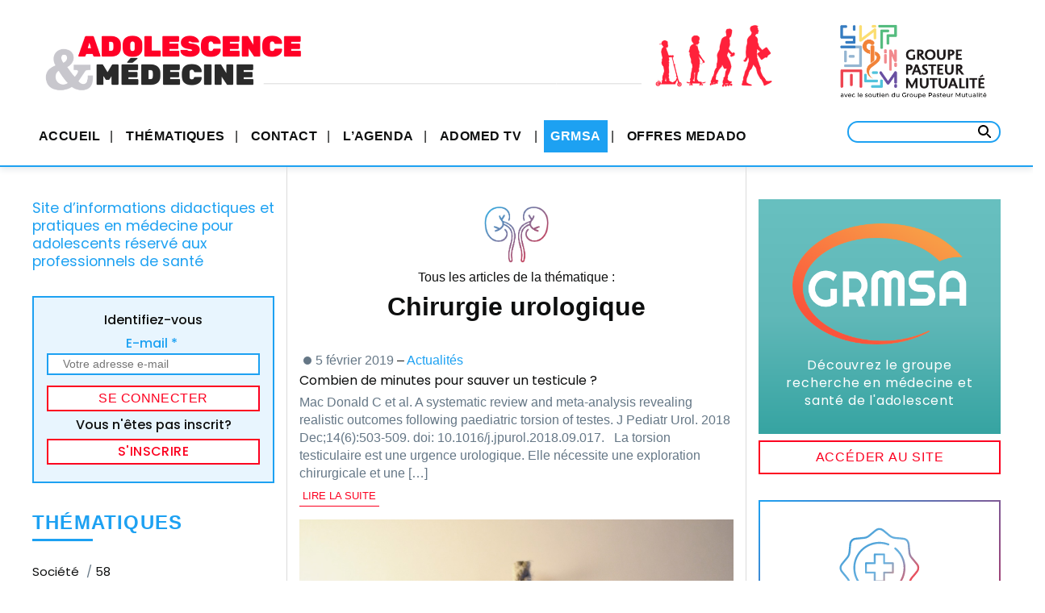

--- FILE ---
content_type: text/css; charset=utf-8
request_url: https://www.adomed.fr/wp-content/themes/adomed/css/main.css?ver=3d418f1d5118b4800ad6ffd80f1ab9d7
body_size: 11407
content:
/*! normalize.css v8.0.1 | MIT License | github.com/necolas/normalize.css */
/* Document
   ========================================================================== */
/**
 * 1. Correct the line height in all browsers.
 * 2. Prevent adjustments of font size after orientation changes in iOS.
 */
html {
  line-height: 1.15;
  /* 1 */
  -webkit-text-size-adjust: 100%;
  /* 2 */ }

/* Sections
   ========================================================================== */
/**
 * Remove the margin in all browsers.
 */
body {
  margin: 0; }

/**
 * Render the `main` element consistently in IE.
 */
main {
  display: block; }

/**
 * Correct the font size and margin on `h1` elements within `section` and
 * `article` contexts in Chrome, Firefox, and Safari.
 */
h1 {
  font-size: 2em;
  margin: 0.67em 0; }

/* Grouping content
   ========================================================================== */
/**
 * 1. Add the correct box sizing in Firefox.
 * 2. Show the overflow in Edge and IE.
 */
hr {
  box-sizing: content-box;
  /* 1 */
  height: 0;
  /* 1 */
  overflow: visible;
  /* 2 */ }

/**
 * 1. Correct the inheritance and scaling of font size in all browsers.
 * 2. Correct the odd `em` font sizing in all browsers.
 */
pre {
  font-family: monospace, monospace;
  /* 1 */
  font-size: 1em;
  /* 2 */ }

/* Text-level semantics
   ========================================================================== */
/**
 * Remove the gray background on active links in IE 10.
 */
a {
  background-color: transparent; }

/**
 * 1. Remove the bottom border in Chrome 57-
 * 2. Add the correct text decoration in Chrome, Edge, IE, Opera, and Safari.
 */
abbr[title] {
  border-bottom: none;
  /* 1 */
  text-decoration: underline;
  /* 2 */
  text-decoration: underline dotted;
  /* 2 */ }

/**
 * Add the correct font weight in Chrome, Edge, and Safari.
 */
b,
strong {
  font-weight: bolder; }

/**
 * 1. Correct the inheritance and scaling of font size in all browsers.
 * 2. Correct the odd `em` font sizing in all browsers.
 */
code,
kbd,
samp {
  font-family: monospace, monospace;
  /* 1 */
  font-size: 1em;
  /* 2 */ }

/**
 * Add the correct font size in all browsers.
 */
small {
  font-size: 80%; }

/**
 * Prevent `sub` and `sup` elements from affecting the line height in
 * all browsers.
 */
sub,
sup {
  font-size: 75%;
  line-height: 0;
  position: relative;
  vertical-align: baseline; }

sub {
  bottom: -0.25em; }

sup {
  top: -0.5em; }

/* Embedded content
   ========================================================================== */
/**
 * Remove the border on images inside links in IE 10.
 */
img {
  border-style: none; }

/* Forms
   ========================================================================== */
/**
 * 1. Change the font styles in all browsers.
 * 2. Remove the margin in Firefox and Safari.
 */
button,
input,
optgroup,
select,
textarea {
  font-family: inherit;
  /* 1 */
  font-size: 100%;
  /* 1 */
  line-height: 1.15;
  /* 1 */
  margin: 0;
  /* 2 */ }

/**
 * Show the overflow in IE.
 * 1. Show the overflow in Edge.
 */
button,
input {
  /* 1 */
  overflow: visible; }

/**
 * Remove the inheritance of text transform in Edge, Firefox, and IE.
 * 1. Remove the inheritance of text transform in Firefox.
 */
button,
select {
  /* 1 */
  text-transform: none; }

/**
 * Correct the inability to style clickable types in iOS and Safari.
 */
button,
[type="button"],
[type="reset"],
[type="submit"] {
  -webkit-appearance: button; }

/**
 * Remove the inner border and padding in Firefox.
 */
button::-moz-focus-inner,
[type="button"]::-moz-focus-inner,
[type="reset"]::-moz-focus-inner,
[type="submit"]::-moz-focus-inner {
  border-style: none;
  padding: 0; }

/**
 * Restore the focus styles unset by the previous rule.
 */
button:-moz-focusring,
[type="button"]:-moz-focusring,
[type="reset"]:-moz-focusring,
[type="submit"]:-moz-focusring {
  outline: 1px dotted ButtonText; }

/**
 * Correct the padding in Firefox.
 */
fieldset {
  padding: 0.35em 0.75em 0.625em; }

/**
 * 1. Correct the text wrapping in Edge and IE.
 * 2. Correct the color inheritance from `fieldset` elements in IE.
 * 3. Remove the padding so developers are not caught out when they zero out
 *    `fieldset` elements in all browsers.
 */
legend {
  box-sizing: border-box;
  /* 1 */
  color: inherit;
  /* 2 */
  display: table;
  /* 1 */
  max-width: 100%;
  /* 1 */
  padding: 0;
  /* 3 */
  white-space: normal;
  /* 1 */ }

/**
 * Add the correct vertical alignment in Chrome, Firefox, and Opera.
 */
progress {
  vertical-align: baseline; }

/**
 * Remove the default vertical scrollbar in IE 10+.
 */
textarea {
  overflow: auto; }

/**
 * 1. Add the correct box sizing in IE 10.
 * 2. Remove the padding in IE 10.
 */
[type="checkbox"],
[type="radio"] {
  box-sizing: border-box;
  /* 1 */
  padding: 0;
  /* 2 */ }

/**
 * Correct the cursor style of increment and decrement buttons in Chrome.
 */
[type="number"]::-webkit-inner-spin-button,
[type="number"]::-webkit-outer-spin-button {
  height: auto; }

/**
 * 1. Correct the odd appearance in Chrome and Safari.
 * 2. Correct the outline style in Safari.
 */
[type="search"] {
  -webkit-appearance: textfield;
  /* 1 */
  outline-offset: -2px;
  /* 2 */ }

/**
 * Remove the inner padding in Chrome and Safari on macOS.
 */
[type="search"]::-webkit-search-decoration {
  -webkit-appearance: none; }

/**
 * 1. Correct the inability to style clickable types in iOS and Safari.
 * 2. Change font properties to `inherit` in Safari.
 */
::-webkit-file-upload-button {
  -webkit-appearance: button;
  /* 1 */
  font: inherit;
  /* 2 */ }

/* Interactive
   ========================================================================== */
/*
 * Add the correct display in Edge, IE 10+, and Firefox.
 */
details {
  display: block; }

/*
 * Add the correct display in all browsers.
 */
summary {
  display: list-item; }

/* Misc
   ========================================================================== */
/**
 * Add the correct display in IE 10+.
 */
template {
  display: none; }

/**
 * Add the correct display in IE 10.
 */
[hidden] {
  display: none; }

html {
  box-sizing: border-box; }

*,
*:before,
*:after {
  box-sizing: inherit; }

body {
  background: #F2F5F9;
  margin: 0; }

.site-content {
  margin: 0 15px; }

ul {
  list-style: none;
  margin: 0;
  padding: 0; }

img {
  height: auto;
  max-width: 100%; }

figure {
  margin: 1em 0; }

body,
button,
input,
select,
optgroup,
textarea {
  color: #0E0F0F;
  font-family: "Helvetica Neue", Arial, Helvetica, sans-serif;
  font-size: 14px;
  line-height: 1.4; }

h1, h2, h3, h4, h5, h6 {
  clear: both; }

p {
  margin-bottom: 1.5em; }

a {
  text-decoration: none; }
  a {
    color: #1DA1F2; }
    a:visited {
      color: #1DA1F2; }
    a:hover {
      color: #1DA1F2; }
    a:active, a:focus {
      color: #1DA1F2; }

a:hover, a:active {
  outline: 0; }

.main-navigation {
  clear: both;
  display: block;
  float: left;
  width: 100%; }

.main-navigation ul {
  display: none;
  list-style: none;
  margin: 0;
  padding-left: 0; }

.main-navigation ul ul {
  box-shadow: 0 3px 3px rgba(0, 0, 0, 0.2);
  float: left;
  position: absolute;
  top: 100%;
  left: -999em;
  z-index: 99999; }

.main-navigation ul ul ul {
  left: -999em;
  top: 0; }

.main-navigation ul ul li:hover > ul,
.main-navigation ul ul li.focus > ul {
  left: 100%; }

.main-navigation ul ul a {
  width: 200px; }

.main-navigation ul li:hover > ul,
.main-navigation ul li.focus > ul {
  left: auto; }

.main-navigation li {
  float: left;
  position: relative; }

.main-navigation a {
  display: block;
  text-decoration: none; }

/* Small menu. */
.menu-toggle,
.main-navigation.toggled ul {
  display: block; }

@media screen and (min-width: 37.5em) {
  .menu-toggle {
    display: none; }

  .main-navigation ul {
    display: block; } }
.site-main .comment-navigation, .site-main
.posts-navigation, .site-main
.post-navigation {
  margin: 0 0 1.5em;
  overflow: hidden; }

.comment-navigation .nav-previous,
.posts-navigation .nav-previous,
.post-navigation .nav-previous {
  float: left;
  width: 50%; }

.comment-navigation .nav-next,
.posts-navigation .nav-next,
.post-navigation .nav-next {
  float: right;
  text-align: right;
  width: 50%; }

/* Text meant only for screen readers. */
.screen-reader-text {
  border: 0;
  clip: rect(1px, 1px, 1px, 1px);
  clip-path: inset(50%);
  height: 1px;
  margin: -1px;
  overflow: hidden;
  padding: 0;
  position: absolute !important;
  width: 1px;
  word-wrap: normal !important;
  /* Many screen reader and browser combinations announce broken words as they would appear visually. */ }

.screen-reader-text:focus {
  background-color: #f1f1f1;
  border-radius: 3px;
  box-shadow: 0 0 2px 2px rgba(0, 0, 0, 0.6);
  clip: auto !important;
  clip-path: none;
  color: #21759b;
  display: block;
  font-size: 14px;
  font-size: 0.875rem;
  font-weight: bold;
  height: auto;
  left: 5px;
  line-height: normal;
  padding: 15px 23px 14px;
  text-decoration: none;
  top: 5px;
  width: auto;
  z-index: 100000;
  /* Above WP toolbar. */ }

/* Do not show the outline on the skip link target. */
#content[tabindex="-1"]:focus {
  outline: 0; }

.clear:before,
.clear:after,
.entry-content:before,
.entry-content:after,
.comment-content:before,
.comment-content:after,
.site-header:before,
.site-header:after,
.site-content:before,
.site-content:after,
.site-footer:before,
.site-footer:after {
  content: "";
  display: table;
  table-layout: fixed; }

.clear:after,
.entry-content:after,
.comment-content:after,
.site-header:after,
.site-content:after,
.site-footer:after {
  clear: both; }

/*
button,
input[type="button"],
input[type="reset"],
input[type="submit"] {
	border: 1px solid;
	border-color: #ccc #ccc #bbb;
	border-radius: 3px;
	background: #e6e6e6;
	color: rgba(0, 0, 0, 0.8);
	font-size: 12px;
	font-size: 0.75rem;
	line-height: 1;
	padding: .6em 1em .4em;
}

button:hover,
input[type="button"]:hover,
input[type="reset"]:hover,
input[type="submit"]:hover {
	border-color: #ccc #bbb #aaa;
}

button:active, button:focus,
input[type="button"]:active,
input[type="button"]:focus,
input[type="reset"]:active,
input[type="reset"]:focus,
input[type="submit"]:active,
input[type="submit"]:focus {
	border-color: #aaa #bbb #bbb;
}

input[type="text"],
input[type="email"],
input[type="url"],
input[type="password"],
input[type="search"],
input[type="number"],
input[type="tel"],
input[type="range"],
input[type="date"],
input[type="month"],
input[type="week"],
input[type="time"],
input[type="datetime"],
input[type="datetime-local"],
input[type="color"],
textarea {
	color: #666;
	border: 1px solid #ccc;
	border-radius: 3px;
	padding: 3px;
}

input[type="text"]:focus,
input[type="email"]:focus,
input[type="url"]:focus,
input[type="password"]:focus,
input[type="search"]:focus,
input[type="number"]:focus,
input[type="tel"]:focus,
input[type="range"]:focus,
input[type="date"]:focus,
input[type="month"]:focus,
input[type="week"]:focus,
input[type="time"]:focus,
input[type="datetime"]:focus,
input[type="datetime-local"]:focus,
input[type="color"]:focus,
textarea:focus {
	color: #111;
}

select {
	border: 1px solid #ccc;
}

textarea {
	width: 100%;
}
*/
/* Make sure embeds and iframes fit their containers. */
embed,
iframe,
object {
  max-width: 100%; }

/*!
 * Bootstrap v3.3.7 (http://getbootstrap.com)
 * Copyright 2011-2018 Twitter, Inc.
 * Licensed under MIT (https://github.com/twbs/bootstrap/blob/master/LICENSE)
 */
/*!
 * Generated using the Bootstrap Customizer (<none>)
 * Config saved to config.json and <none>
 */
/*!
 * Bootstrap v3.3.7 (http://getbootstrap.com)
 * Copyright 2011-2016 Twitter, Inc.
 * Licensed under MIT (https://github.com/twbs/bootstrap/blob/master/LICENSE)
 */
/*! normalize.css v3.0.3 | MIT License | github.com/necolas/normalize.css */
/*


html {
  font-family: sans-serif;
  -ms-text-size-adjust: 100%;
  -webkit-text-size-adjust: 100%;
}
body {
  margin: 0;
}
article,
aside,
details,
figcaption,
figure,
footer,
header,
hgroup,
main,
menu,
nav,
section,
summary {
  display: block;
}
audio,
canvas,
progress,
video {
  display: inline-block;
  vertical-align: baseline;
}
audio:not([controls]) {
  display: none;
  height: 0;
}
[hidden],
template {
  display: none;
}
a {
  background-color: transparent;
}
a:active,
a:hover {
  outline: 0;
}
abbr[title] {
  border-bottom: 1px dotted;
}
b,
strong {
  font-weight: bold;
}
dfn {
  font-style: italic;
}
h1 {
  font-size: 2em;
  margin: 0.67em 0;
}
mark {
  background: #ff0;
  color: #000;
}
small {
  font-size: 80%;
}
sub,
sup {
  font-size: 75%;
  line-height: 0;
  position: relative;
  vertical-align: baseline;
}
sup {
  top: -0.5em;
}
sub {
  bottom: -0.25em;
}
img {
  border: 0;
}
svg:not(:root) {
  overflow: hidden;
}
figure {
  margin: 1em 40px;
}
hr {
  -webkit-box-sizing: content-box;
     -moz-box-sizing: content-box;
          box-sizing: content-box;
  height: 0;
}
pre {
  overflow: auto;
}
code,
kbd,
pre,
samp {
  font-family: monospace, monospace;
  font-size: 1em;
}
button,
input,
optgroup,
select,
textarea {
  color: inherit;
  font: inherit;
  margin: 0;
}
button {
  overflow: visible;
}
button,
select {
  text-transform: none;
}
button,
html input[type="button"],
input[type="reset"],
input[type="submit"] {
  -webkit-appearance: button;
  cursor: pointer;
}
button[disabled],
html input[disabled] {
  cursor: default;
}
button::-moz-focus-inner,
input::-moz-focus-inner {
  border: 0;
  padding: 0;
}
input {
  line-height: normal;
}
input[type="checkbox"],
input[type="radio"] {
  -webkit-box-sizing: border-box;
     -moz-box-sizing: border-box;
          box-sizing: border-box;
  padding: 0;
}
input[type="number"]::-webkit-inner-spin-button,
input[type="number"]::-webkit-outer-spin-button {
  height: auto;
}
input[type="search"] {
  -webkit-appearance: textfield;
  -webkit-box-sizing: content-box;
     -moz-box-sizing: content-box;
          box-sizing: content-box;
}
input[type="search"]::-webkit-search-cancel-button,
input[type="search"]::-webkit-search-decoration {
  -webkit-appearance: none;
}
fieldset {
  border: 1px solid #c0c0c0;
  margin: 0 2px;
  padding: 0.35em 0.625em 0.75em;
}
legend {
  border: 0;
  padding: 0;
}
textarea {
  overflow: auto;
}
optgroup {
  font-weight: bold;
}
table {
  border-collapse: collapse;
  border-spacing: 0;
}
td,
th {
  padding: 0;
}
* {
  -webkit-box-sizing: border-box;
  -moz-box-sizing: border-box;
  box-sizing: border-box;
}
*:before,
*:after {
  -webkit-box-sizing: border-box;
  -moz-box-sizing: border-box;
  box-sizing: border-box;
}
html {
  font-size: 10px;
  -webkit-tap-highlight-color: rgba(0, 0, 0, 0);
}
body {
  font-family: "Helvetica Neue", Helvetica, Arial, sans-serif;
  font-size: 14px;
  line-height: 1.42857143;
  color: #333333;
  background-color: #ffffff;
}
input,
button,
select,
textarea {
  font-family: inherit;
  font-size: inherit;
  line-height: inherit;
}
a {
  color: #337ab7;
  text-decoration: none;
}
a:hover,
a:focus {
  color: #23527c;
  text-decoration: underline;
}
a:focus {
  outline: 5px auto -webkit-focus-ring-color;
  outline-offset: -2px;
}
figure {
  margin: 0;
}
img {
  vertical-align: middle;
}
.img-responsive {
  display: block;
  max-width: 100%;
  height: auto;
}
.img-rounded {
  border-radius: 6px;
}
.img-thumbnail {
  padding: 4px;
  line-height: 1.42857143;
  background-color: #ffffff;
  border: 1px solid #dddddd;
  border-radius: 4px;
  -webkit-transition: all 0.2s ease-in-out;
  -o-transition: all 0.2s ease-in-out;
  transition: all 0.2s ease-in-out;
  display: inline-block;
  max-width: 100%;
  height: auto;
}
.img-circle {
  border-radius: 50%;
}
hr {
  margin-top: 20px;
  margin-bottom: 20px;
  border: 0;
  border-top: 1px solid #eeeeee;
}
.sr-only {
  position: absolute;
  width: 1px;
  height: 1px;
  margin: -1px;
  padding: 0;
  overflow: hidden;
  clip: rect(0, 0, 0, 0);
  border: 0;
}
.sr-only-focusable:active,
.sr-only-focusable:focus {
  position: static;
  width: auto;
  height: auto;
  margin: 0;
  overflow: visible;
  clip: auto;
}
[role="button"] {
  cursor: pointer;
}

*/
.container {
  margin-right: auto;
  margin-left: auto;
  padding-left: 15px;
  padding-right: 15px; }

@media (min-width: 768px) {
  .container {
    width: 750px; }

  /*.single .site-content, .single .statsbar,  .archive .site-content, .archive .statsbar {
    width: 750px;
  }*/ }
@media (min-width: 992px) {
  .container {
    width: 970px; }

  /*.single .site-content, .single .statsbar, .archive .site-content, .archive .statsbar {
    width: 970px;
  }*/ }
/*@media (min-width: 1200px) {
  .container {
    width: 1170px;
  }
}*/
@media (min-width: 1230px) {
  .container {
    width: 1200px; }

  /*.single .site-content, .single .statsbar, .archive .site-content, .archive .statsbar, {
    width: 915px;
  }*/ }
.container-fluid {
  margin-right: auto;
  margin-left: auto;
  padding-left: 15px;
  padding-right: 15px; }

.row {
  margin-left: -15px;
  margin-right: -15px; }

.col-xs-1, .col-sm-1, .col-md-1, .col-lg-1, .col-xs-2, .col-sm-2, .col-md-2, .col-lg-2, .col-xs-3, .col-sm-3, .col-md-3, .col-lg-3, .col-xs-4, .col-sm-4, .col-md-4, .col-lg-4, .col-xs-5, .col-sm-5, .col-md-5, .col-lg-5, .col-xs-6, .col-sm-6, .col-md-6, .col-lg-6, .col-xs-7, .col-sm-7, .col-md-7, .col-lg-7, .col-xs-8, .col-sm-8, .col-md-8, .col-lg-8, .col-xs-9, .col-sm-9, .col-md-9, .col-lg-9, .col-xs-10, .col-sm-10, .col-md-10, .col-lg-10, .col-xs-11, .col-sm-11, .col-md-11, .col-lg-11, .col-xs-12, .col-sm-12, .col-md-12, .col-lg-12 {
  position: relative;
  min-height: 1px;
  padding-left: 15px;
  padding-right: 15px; }

.col-xs-1, .col-xs-2, .col-xs-3, .col-xs-4, .col-xs-5, .col-xs-6, .col-xs-7, .col-xs-8, .col-xs-9, .col-xs-10, .col-xs-11, .col-xs-12 {
  float: left; }

.col-xs-12 {
  width: 100%; }

.col-xs-11 {
  width: 91.66666667%; }

.col-xs-10 {
  width: 83.33333333%; }

.col-xs-9 {
  width: 75%; }

.col-xs-8 {
  width: 66.66666667%; }

.col-xs-7 {
  width: 58.33333333%; }

.col-xs-6 {
  width: 50%; }

.col-xs-5 {
  width: 41.66666667%; }

.col-xs-4 {
  width: 33.33333333%; }

.col-xs-3 {
  width: 25%; }

.col-xs-2 {
  width: 16.66666667%; }

.col-xs-1 {
  width: 8.33333333%; }

.col-xs-pull-12 {
  right: 100%; }

.col-xs-pull-11 {
  right: 91.66666667%; }

.col-xs-pull-10 {
  right: 83.33333333%; }

.col-xs-pull-9 {
  right: 75%; }

.col-xs-pull-8 {
  right: 66.66666667%; }

.col-xs-pull-7 {
  right: 58.33333333%; }

.col-xs-pull-6 {
  right: 50%; }

.col-xs-pull-5 {
  right: 41.66666667%; }

.col-xs-pull-4 {
  right: 33.33333333%; }

.col-xs-pull-3 {
  right: 25%; }

.col-xs-pull-2 {
  right: 16.66666667%; }

.col-xs-pull-1 {
  right: 8.33333333%; }

.col-xs-pull-0 {
  right: auto; }

.col-xs-push-12 {
  left: 100%; }

.col-xs-push-11 {
  left: 91.66666667%; }

.col-xs-push-10 {
  left: 83.33333333%; }

.col-xs-push-9 {
  left: 75%; }

.col-xs-push-8 {
  left: 66.66666667%; }

.col-xs-push-7 {
  left: 58.33333333%; }

.col-xs-push-6 {
  left: 50%; }

.col-xs-push-5 {
  left: 41.66666667%; }

.col-xs-push-4 {
  left: 33.33333333%; }

.col-xs-push-3 {
  left: 25%; }

.col-xs-push-2 {
  left: 16.66666667%; }

.col-xs-push-1 {
  left: 8.33333333%; }

.col-xs-push-0 {
  left: auto; }

.col-xs-offset-12 {
  margin-left: 100%; }

.col-xs-offset-11 {
  margin-left: 91.66666667%; }

.col-xs-offset-10 {
  margin-left: 83.33333333%; }

.col-xs-offset-9 {
  margin-left: 75%; }

.col-xs-offset-8 {
  margin-left: 66.66666667%; }

.col-xs-offset-7 {
  margin-left: 58.33333333%; }

.col-xs-offset-6 {
  margin-left: 50%; }

.col-xs-offset-5 {
  margin-left: 41.66666667%; }

.col-xs-offset-4 {
  margin-left: 33.33333333%; }

.col-xs-offset-3 {
  margin-left: 25%; }

.col-xs-offset-2 {
  margin-left: 16.66666667%; }

.col-xs-offset-1 {
  margin-left: 8.33333333%; }

.col-xs-offset-0 {
  margin-left: 0%; }

@media (min-width: 768px) {
  .col-sm-1, .col-sm-2, .col-sm-3, .col-sm-4, .col-sm-5, .col-sm-6, .col-sm-7, .col-sm-8, .col-sm-9, .col-sm-10, .col-sm-11, .col-sm-12 {
    float: left; }

  .col-sm-12 {
    width: 100%; }

  .col-sm-11 {
    width: 91.66666667%; }

  .col-sm-10 {
    width: 83.33333333%; }

  .col-sm-9 {
    width: 75%; }

  .col-sm-8 {
    width: 66.66666667%; }

  .col-sm-7 {
    width: 58.33333333%; }

  .col-sm-6 {
    width: 50%; }

  .col-sm-5 {
    width: 41.66666667%; }

  .col-sm-4 {
    width: 33.33333333%; }

  .col-sm-3 {
    width: 25%; }

  .col-sm-2 {
    width: 16.66666667%; }

  .col-sm-1 {
    width: 8.33333333%; }

  .col-sm-pull-12 {
    right: 100%; }

  .col-sm-pull-11 {
    right: 91.66666667%; }

  .col-sm-pull-10 {
    right: 83.33333333%; }

  .col-sm-pull-9 {
    right: 75%; }

  .col-sm-pull-8 {
    right: 66.66666667%; }

  .col-sm-pull-7 {
    right: 58.33333333%; }

  .col-sm-pull-6 {
    right: 50%; }

  .col-sm-pull-5 {
    right: 41.66666667%; }

  .col-sm-pull-4 {
    right: 33.33333333%; }

  .col-sm-pull-3 {
    right: 25%; }

  .col-sm-pull-2 {
    right: 16.66666667%; }

  .col-sm-pull-1 {
    right: 8.33333333%; }

  .col-sm-pull-0 {
    right: auto; }

  .col-sm-push-12 {
    left: 100%; }

  .col-sm-push-11 {
    left: 91.66666667%; }

  .col-sm-push-10 {
    left: 83.33333333%; }

  .col-sm-push-9 {
    left: 75%; }

  .col-sm-push-8 {
    left: 66.66666667%; }

  .col-sm-push-7 {
    left: 58.33333333%; }

  .col-sm-push-6 {
    left: 50%; }

  .col-sm-push-5 {
    left: 41.66666667%; }

  .col-sm-push-4 {
    left: 33.33333333%; }

  .col-sm-push-3 {
    left: 25%; }

  .col-sm-push-2 {
    left: 16.66666667%; }

  .col-sm-push-1 {
    left: 8.33333333%; }

  .col-sm-push-0 {
    left: auto; }

  .col-sm-offset-12 {
    margin-left: 100%; }

  .col-sm-offset-11 {
    margin-left: 91.66666667%; }

  .col-sm-offset-10 {
    margin-left: 83.33333333%; }

  .col-sm-offset-9 {
    margin-left: 75%; }

  .col-sm-offset-8 {
    margin-left: 66.66666667%; }

  .col-sm-offset-7 {
    margin-left: 58.33333333%; }

  .col-sm-offset-6 {
    margin-left: 50%; }

  .col-sm-offset-5 {
    margin-left: 41.66666667%; }

  .col-sm-offset-4 {
    margin-left: 33.33333333%; }

  .col-sm-offset-3 {
    margin-left: 25%; }

  .col-sm-offset-2 {
    margin-left: 16.66666667%; }

  .col-sm-offset-1 {
    margin-left: 8.33333333%; }

  .col-sm-offset-0 {
    margin-left: 0%; } }
@media (min-width: 992px) {
  .col-md-1, .col-md-2, .col-md-3, .col-md-4, .col-md-5, .col-md-6, .col-md-7, .col-md-8, .col-md-9, .col-md-10, .col-md-11, .col-md-12 {
    float: left; }

  .col-md-12 {
    width: 100%; }

  .col-md-11 {
    width: 91.66666667%; }

  .col-md-10 {
    width: 83.33333333%; }

  .col-md-9 {
    width: 75%; }

  .col-md-8 {
    width: 66.66666667%; }

  .col-md-7 {
    width: 58.33333333%; }

  .col-md-6 {
    width: 50%; }

  .col-md-5 {
    width: 41.66666667%; }

  .col-md-4 {
    width: 33.33333333%; }

  .col-md-3 {
    width: 25%; }

  .col-md-2 {
    width: 16.66666667%; }

  .col-md-1 {
    width: 8.33333333%; }

  .col-md-pull-12 {
    right: 100%; }

  .col-md-pull-11 {
    right: 91.66666667%; }

  .col-md-pull-10 {
    right: 83.33333333%; }

  .col-md-pull-9 {
    right: 75%; }

  .col-md-pull-8 {
    right: 66.66666667%; }

  .col-md-pull-7 {
    right: 58.33333333%; }

  .col-md-pull-6 {
    right: 50%; }

  .col-md-pull-5 {
    right: 41.66666667%; }

  .col-md-pull-4 {
    right: 33.33333333%; }

  .col-md-pull-3 {
    right: 25%; }

  .col-md-pull-2 {
    right: 16.66666667%; }

  .col-md-pull-1 {
    right: 8.33333333%; }

  .col-md-pull-0 {
    right: auto; }

  .col-md-push-12 {
    left: 100%; }

  .col-md-push-11 {
    left: 91.66666667%; }

  .col-md-push-10 {
    left: 83.33333333%; }

  .col-md-push-9 {
    left: 75%; }

  .col-md-push-8 {
    left: 66.66666667%; }

  .col-md-push-7 {
    left: 58.33333333%; }

  .col-md-push-6 {
    left: 50%; }

  .col-md-push-5 {
    left: 41.66666667%; }

  .col-md-push-4 {
    left: 33.33333333%; }

  .col-md-push-3 {
    left: 25%; }

  .col-md-push-2 {
    left: 16.66666667%; }

  .col-md-push-1 {
    left: 8.33333333%; }

  .col-md-push-0 {
    left: auto; }

  .col-md-offset-12 {
    margin-left: 100%; }

  .col-md-offset-11 {
    margin-left: 91.66666667%; }

  .col-md-offset-10 {
    margin-left: 83.33333333%; }

  .col-md-offset-9 {
    margin-left: 75%; }

  .col-md-offset-8 {
    margin-left: 66.66666667%; }

  .col-md-offset-7 {
    margin-left: 58.33333333%; }

  .col-md-offset-6 {
    margin-left: 50%; }

  .col-md-offset-5 {
    margin-left: 41.66666667%; }

  .col-md-offset-4 {
    margin-left: 33.33333333%; }

  .col-md-offset-3 {
    margin-left: 25%; }

  .col-md-offset-2 {
    margin-left: 16.66666667%; }

  .col-md-offset-1 {
    margin-left: 8.33333333%; }

  .col-md-offset-0 {
    margin-left: 0%; } }
@media (min-width: 1200px) {
  .col-lg-1, .col-lg-2, .col-lg-3, .col-lg-4, .col-lg-5, .col-lg-6, .col-lg-7, .col-lg-8, .col-lg-9, .col-lg-10, .col-lg-11, .col-lg-12 {
    float: left; }

  .col-lg-12 {
    width: 100%; }

  .col-lg-11 {
    width: 91.66666667%; }

  .col-lg-10 {
    width: 83.33333333%; }

  .col-lg-9 {
    width: 75%; }

  .col-lg-8 {
    width: 66.66666667%; }

  .col-lg-7 {
    width: 58.33333333%; }

  .col-lg-6 {
    width: 50%; }

  .col-lg-5 {
    width: 41.66666667%; }

  .col-lg-4 {
    width: 33.33333333%; }

  .col-lg-3 {
    width: 25%; }

  .col-lg-2 {
    width: 16.66666667%; }

  .col-lg-1 {
    width: 8.33333333%; }

  .col-lg-pull-12 {
    right: 100%; }

  .col-lg-pull-11 {
    right: 91.66666667%; }

  .col-lg-pull-10 {
    right: 83.33333333%; }

  .col-lg-pull-9 {
    right: 75%; }

  .col-lg-pull-8 {
    right: 66.66666667%; }

  .col-lg-pull-7 {
    right: 58.33333333%; }

  .col-lg-pull-6 {
    right: 50%; }

  .col-lg-pull-5 {
    right: 41.66666667%; }

  .col-lg-pull-4 {
    right: 33.33333333%; }

  .col-lg-pull-3 {
    right: 25%; }

  .col-lg-pull-2 {
    right: 16.66666667%; }

  .col-lg-pull-1 {
    right: 8.33333333%; }

  .col-lg-pull-0 {
    right: auto; }

  .col-lg-push-12 {
    left: 100%; }

  .col-lg-push-11 {
    left: 91.66666667%; }

  .col-lg-push-10 {
    left: 83.33333333%; }

  .col-lg-push-9 {
    left: 75%; }

  .col-lg-push-8 {
    left: 66.66666667%; }

  .col-lg-push-7 {
    left: 58.33333333%; }

  .col-lg-push-6 {
    left: 50%; }

  .col-lg-push-5 {
    left: 41.66666667%; }

  .col-lg-push-4 {
    left: 33.33333333%; }

  .col-lg-push-3 {
    left: 25%; }

  .col-lg-push-2 {
    left: 16.66666667%; }

  .col-lg-push-1 {
    left: 8.33333333%; }

  .col-lg-push-0 {
    left: auto; }

  .col-lg-offset-12 {
    margin-left: 100%; }

  .col-lg-offset-11 {
    margin-left: 91.66666667%; }

  .col-lg-offset-10 {
    margin-left: 83.33333333%; }

  .col-lg-offset-9 {
    margin-left: 75%; }

  .col-lg-offset-8 {
    margin-left: 66.66666667%; }

  .col-lg-offset-7 {
    margin-left: 58.33333333%; }

  .col-lg-offset-6 {
    margin-left: 50%; }

  .col-lg-offset-5 {
    margin-left: 41.66666667%; }

  .col-lg-offset-4 {
    margin-left: 33.33333333%; }

  .col-lg-offset-3 {
    margin-left: 25%; }

  .col-lg-offset-2 {
    margin-left: 16.66666667%; }

  .col-lg-offset-1 {
    margin-left: 8.33333333%; }

  .col-lg-offset-0 {
    margin-left: 0%; } }
.clearfix:before,
.clearfix:after,
.container:before,
.container:after,
.container-fluid:before,
.container-fluid:after,
.row:before,
.row:after {
  content: " ";
  display: table; }

.clearfix:after,
.container:after,
.container-fluid:after,
.row:after {
  clear: both; }

.center-block {
  display: block;
  margin-left: auto;
  margin-right: auto; }

.pull-right {
  float: right !important; }

.pull-left {
  float: left !important; }

.hide {
  display: none !important; }

.show {
  display: block !important; }

.invisible {
  visibility: hidden; }

.text-hide {
  font: 0/0 a;
  color: transparent;
  text-shadow: none;
  background-color: transparent;
  border: 0; }

.hidden {
  display: none !important; }

.affix {
  position: fixed; }

/* Slider */
/* Arrows */
.slick-prev,
.slick-next {
  font-size: 0;
  line-height: 0;
  position: absolute;
  bottom: -30px;
  display: block;
  width: 24px;
  height: 28px;
  padding: 0;
  -webkit-transform: translate(0, 0%);
  transform: translate(0, 0%);
  cursor: pointer;
  color: transparent;
  border: none;
  outline: none;
  background: transparent; }

.slick-prev:hover,
.slick-prev:focus,
.slick-next:hover,
.slick-next:focus {
  opacity: 0.5; }

.slick-prev:hover:before,
.slick-prev:focus:before,
.slick-next:hover:before,
.slick-next:focus:before {
  opacity: 1; }

.slick-prev,
.slick-next {
  width: 10px; }

.slick-prev {
  bottom: -33px;
  left: 25%;
  background: url(../img/angle-left.svg) no-repeat;
  background-size: 10px; }

.slick-prev:before {
  content: ''; }

.slick-next {
  bottom: -33px;
  right: 25%;
  background: url(../img/angle-right.svg) no-repeat;
  background-size: 10px; }

.slick-next:before {
  content: ''; }

/* Dots */
.slick-dotted.slick-slider {
  margin-bottom: 30px; }

.slick-dots {
  position: absolute;
  left: 50%;
  -webkit-transform: translate(-50%, 0);
  transform: translate(-50%, 0);
  bottom: -40px;
  display: block;
  width: auto;
  padding: 4px 0;
  margin: 0 auto;
  list-style: none;
  text-align: center;
  line-height: 0; }

.slick-dots li {
  position: relative;
  display: inline-block;
  width: 18px;
  height: 18px;
  margin: 0 5px;
  padding: 0;
  cursor: pointer; }

.slick-dots li button {
  font-size: 0;
  line-height: 0;
  display: block;
  width: 12px;
  height: 12px;
  padding: 0;
  margin: 0;
  cursor: pointer;
  color: transparent;
  border: 0;
  outline: none;
  background: transparent;
  overflow: hidden;
  border-radius: 50%;
  background-color: transparent;
  box-shadow: inset 0 0 0 2px #1DA1F2; }

.slick-dots li button:hover:before,
.slick-dots li button:focus:before {
  opacity: 1;
  border-radius: 50%;
  background-color: white; }

.slick-dots li button:before {
  position: absolute;
  top: 0;
  left: 0;
  width: 12px;
  height: 12px;
  content: '';
  text-align: center;
  opacity: .25;
  -webkit-font-smoothing: antialiased;
  -moz-osx-font-smoothing: grayscale; }

.slick-dots li.slick-active button:before {
  opacity: 1;
  border-radius: 50%;
  background-color: #1DA1F2; }

.site-header {
  background-color: #FFFFFF;
  -webkit-box-shadow: 0px 3px 8px 0px #e5e9eb;
  -moz-box-shadow: 0px 3px 8px 0px #e5e9eb;
  box-shadow: 0px 3px 8px 0px #e5e9eb;
  margin-bottom: 20px; }

ul.menu:after {
  content: "";
  display: table;
  table-layout: fixed; }

.top-menu {
  background-color: #1DA1F2;
  padding: 10px 0 10px 0;
  margin-bottom: 15px; }

.grmsa .top-menu {
  background-color: #FA5B3D; }

ul.menu {
  padding: 5px 0 0 0; }
  ul.menu li {
    padding: 0 15px 0 0;
    float: none;
    display: inline-block; }
    ul.menu li a {
      position: relative;
      font-size: 16px;
      letter-spacing: 0.03em; }
      ul.menu li a {
        color: white; }
        ul.menu li a:visited {
          color: white; }
        ul.menu li a:hover {
          color: white; }
        ul.menu li a:active, ul.menu li a:focus {
          color: white; }
      ul.menu li a::before {
        position: relative;
        top: 2px;
        background-size: 15px 15px;
        display: inline-block;
        width: 15px;
        height: 15px;
        content: '';
        margin-right: 8px; }
  ul.menu li.i-accueil a::before {
    background-image: url("../img/icons-top-menu/i-accueil.png");
    top: 1px; }
  ul.menu li.i-equipe a::before {
    background-image: url("../img/icons-top-menu/i-equipe.png"); }
  ul.menu li.i-thematiques a::before {
    background-image: url("../img/icons-top-menu/i-thematiques.png"); }
  ul.menu li.i-ccliniques a::before {
    background-image: url("../img/icons-top-menu/i-ccliniques.png"); }
  ul.menu li.i-GRMSA a::before {
    background-image: url("../img/icons-top-menu/i-GRMSA.png"); }
  ul.menu li.i-contact a::before {
    background-image: url("../img/icons-top-menu/i-contact.png"); }

ul.sub-menu {
  border: 1px solid #1DA1F2;
  padding: 0; }
  ul.sub-menu li {
    padding: 5px 20px 5px 0;
    background-color: #FFFFFF;
    width: 100%; }
    ul.sub-menu li a {
      white-space: nowrap;
      position: relative;
      font-size: 16px; }
      ul.sub-menu li a {
        color: #1DA1F2; }
        ul.sub-menu li a:visited {
          color: #1DA1F2; }
        ul.sub-menu li a:hover {
          color: #1DA1F2; }
        ul.sub-menu li a:active, ul.sub-menu li a:focus {
          color: #1DA1F2; }
      ul.sub-menu li a::before {
        position: relative;
        top: 2px;
        background-size: 15px 15px;
        display: inline-block;
        width: 15px;
        height: 15px;
        content: '';
        margin: 0; }
    ul.sub-menu li:hover {
      background-color: #e5e9eb; }

li.i-thematiques .sub-menu li a::before {
  background-image: none; }

.banner {
  width: 100%;
  height: 80px;
  background: url(../img/cover-mobile.png);
  background-image: url(../img/cover-mobile.png);
  background-size: 300px 80px;
  background-repeat: no-repeat;
  background-position: center;
  padding: 0;
  margin: 30px 0 10px 0; }

.banner img {
  display: none; }

@media (min-width: 768px) {
  .banner {
    background: none;
    margin: 30px 0 10px 0; }

  .banner img {
    max-width: 100%;
    height: auto;
    display: block;
    margin: 0 auto; } }
@media (min-width: 992px) {
  .banner {
    margin: 0 0 30px 0;
    padding: 0; } }
.badge-container {
  padding: 0;
  position: relative; }

.badge {
  display: none; }

@media (min-width: 992px) {
  .badge {
    position: absolute;
    top: 35px;
    left: 0;
    background-color: #ffffff;
    -moz-border-radius: 28px;
    -webkit-border-radius: 28px;
    border-radius: 28px;
    border: 1px solid #e5e9eb;
    display: inline-block;
    color: #FF002A;
    font-family: Arial;
    font-size: 26px;
    font-weight: bold;
    letter-spacing: 0.01em;
    padding: 14px 40px;
    text-decoration: none; }
    .badge .primary-text {
      color: #0E0F0F; } }
/*
.badge:hover {
	background-color:$foreground;
}
.badge:active {
	position:relative;
	top:1px;
}
*/
.spacer {
  height: 25px; }

ul.site-stats {
  margin: 0;
  position: relative;
  bottom: -1px; }
  ul.site-stats li {
    display: inline-block;
    min-width: 90px;
    padding: 15px 0 5px 0;
    margin: 0 5px;
    border-bottom: 4px solid #1DA1F2; }
    ul.site-stats li .pref {
      color: #657786; }
    ul.site-stats li .data {
      color: #1DA1F2;
      font-size: 18px;
      font-weight: bold; }
  ul.site-stats p {
    margin: 0;
    padding: 0; }

.search-container {
  display: none; }

.search-container form {
  position: relative; }

form.search-form {
  position: relative; }

.search-field {
  background: #E6E6E6;
  border: 1px solid #E6E6E6;
  border-radius: 24px;
  padding: 2px 8px; }

.search-submit {
  position: absolute;
  top: 1px;
  right: 12px;
  width: 20px;
  height: 20px;
  background: url(../img/search.svg);
  border-color: transparent;
  border-style: solid;
  border-width: 1px;
  padding: 0;
  cursor: pointer; }

@media (min-width: 992px) {
  .search-container {
    display: inherit;
    padding: 0;
    text-align: right; } }
aside {
  padding: 0 !important; }
  aside ul {
    list-style: none;
    margin: 0;
    padding: 0; }

.widget {
  margin: 0 0 15px 0; }

/* Make sure select elements fit in widgets. */
.widget select {
  max-width: 100%; }

.widget-title, .widget-title a {
  background-color: #FFFFFF;
  font-family: "Rubik", sans-serif;
  font-size: 16px;
  text-transform: uppercase;
  color: #1DA1F2;
  letter-spacing: 0.05em;
  margin: 0;
  padding: 10px 15px 10px 15px; }

.widget ul {
  background-color: #FFFFFF;
  padding: 0 15px 10px 15px; }

li.widget-item {
  border-bottom: 1px solid #e5e9eb;
  padding: 5px 0 10px 0;
  margin: 0 0 10px 0; }
  li.widget-item p {
    margin: 5px 0;
    color: #657786; }

li.widget-item:last-child {
  border-bottom: 1px solid transparent; }

.widget-item .item-tag {
  font-weight: bold; }
  .widget-item .item-tag {
    color: #FF002A; }
    .widget-item .item-tag:visited {
      color: #FF002A; }
    .widget-item .item-tag:hover {
      color: #FF002A; }
    .widget-item .item-tag:active, .widget-item .item-tag:focus {
      color: #FF002A; }

.widget-item-title {
  font-size: 14px;
  margin: 5px 0 8px 0; }

.widget-item-title a {
  font-size: 14px;
  font-weight: normal;
  color: #0E0F0F;
  margin: 5px 0; }

.widget-item img {
  margin: 10px 0; }

.widget-item-caption {
  color: #0E0F0F;
  font-size: 12px; }

.widget-item-read-more a {
  color: #1DA1F2; }
  .widget-item-read-more a:visited {
    color: #1DA1F2; }
  .widget-item-read-more a:hover {
    color: #1DA1F2; }
  .widget-item-read-more a:active, .widget-item-read-more a:focus {
    color: #1DA1F2; }

.site-description {
  font-size: 16px;
  font-weight: bold; }

.widget-item-content .video-js {
  margin-bottom: 10px; }

.widget_revues .widget-title {
  background-color: transparent; }

.widget ul.slider {
  padding: 0; }

ul.slick-dots {
  background-color: transparent; }

ul.wp-tag-cloud li {
  padding: 3px 0; }
ul.wp-tag-cloud li a {
  color: #FF002A; }
  ul.wp-tag-cloud li a:visited {
    color: #FF002A; }
  ul.wp-tag-cloud li a:hover {
    color: #FF002A; }
  ul.wp-tag-cloud li a:active, ul.wp-tag-cloud li a:focus {
    color: #FF002A; }

.tag-link-count {
  color: #0E0F0F;
  margin-left: 5px; }

.tag-link-count::before {
  content: ' / ';
  color: #657786; }

ul.authors-count li {
  padding: 3px 0; }

ul.authors-count li a {
  color: gray; }

ul.authors-count li a::after {
  content: ' / ';
  color: #657786;
  margin-left: 5px; }

ul.co-authors-list li {
  padding: 3px 0; }
  ul.co-authors-list li a {
    padding-right: 5px; }
    ul.co-authors-list li a {
      color: #657786; }
      ul.co-authors-list li a:visited {
        color: #657786; }
      ul.co-authors-list li a:hover {
        color: #657786; }
      ul.co-authors-list li a:active, ul.co-authors-list li a:focus {
        color: #657786; }

.action-box {
  padding: 15px;
  margin: 0 0 15px 0;
  text-align: center;
  background: #68c0c0;
  background: -moz-linear-gradient(180deg, #68c0c0 0%, #60b8b8 50%, #36a4a2 100%);
  background: -webkit-linear-gradient(180deg, #68c0c0 0%, #60b8b8 50%, #36a4a2 100%);
  background: linear-gradient(180deg, #68c0c0 0%, #60b8b8 50%, #36a4a2 100%);
  filter: progid:DXImageTransform.Microsoft.gradient(startColorstr="#68c0c0",endColorstr="#36a4a2",GradientType=1); }
  .action-box img {
    max-width: 80%;
    height: auto;
    display: block;
    margin: 15px auto 0 auto; }
  .action-box p {
    font-size: 20px;
    color: #FFFFFF;
    letter-spacing: 0.05em;
    text-align: center;
    margin: 15px 0; }
  .action-box button, .action-box .button {
    background-color: #0E0F0F;
    -moz-border-radius: 24px;
    -webkit-border-radius: 24px;
    border-radius: 24px;
    border: 1px solid #0E0F0F;
    display: inline-block;
    cursor: pointer;
    color: #FFFFFF;
    font-size: 14px;
    letter-spacing: 0.05em;
    text-decoration: none;
    text-shadow: none;
    padding: 7px 15px;
    margin: 0 0 15px 0; }
  .action-box button:hover, .action-box .button:hover {
    background-color: #657786; }
  .action-box button:active, .action-box .button:active {
    position: relative;
    top: 1px; }

.more-readings {
  padding: 15px 0 5px 0;
  margin-bottom: 10px;
  text-align: right; }
  .more-readings a {
    display: inline-block;
    background-color: #1DA1F2;
    border: 1px solid #1DA1F2;
    letter-spacing: 0.03em;
    border-radius: 24px;
    padding: 10px 15px; }
    .more-readings a {
      color: #FFFFFF; }
      .more-readings a:visited {
        color: #FFFFFF; }
      .more-readings a:hover {
        color: #FFFFFF; }
      .more-readings a:active, .more-readings a:focus {
        color: #FFFFFF; }

.grmsa .qui h2 {
  color: #FA5B3D;
  padding: 25px 15px; }
.grmsa .organigramme h2 {
  background-color: #39434c;
  color: #FA5B3D;
  padding: 20px 15px 5px 15px; }
.grmsa .organigramme ul {
  background-color: #39434c; }
.grmsa .organigramme ul li {
  padding: 25px 10px;
  border-bottom: 1px solid #e5e9eb; }
.grmsa .organigramme ul li:last-child {
  border-bottom: 1px solid transparent; }
.grmsa .organigramme .left {
  padding: 0 5px;
  border: none; }
.grmsa .organigramme img {
  max-width: 100%;
  display: block;
  margin: 0 auto; }
.grmsa .organigramme .right {
  text-align: left;
  padding: 0 5px 0 15px; }
  .grmsa .organigramme .right p, .grmsa .organigramme .right h3 {
    margin: 0 0 5px 0;
    color: #FFFFFF; }
  .grmsa .organigramme .right p.role {
    color: #FA5B3D;
    text-transform: uppercase; }
  .grmsa .organigramme .right h3 {
    font-size: 16px;
    font-weight: bold;
    letter-spacing: 0.03em; }
  .grmsa .organigramme .right ul {
    padding: 0;
    margin: 0; }
.grmsa .contact {
  background-color: #FA5B3D;
  text-align: center; }
  .grmsa .contact h2 {
    background-color: #FA5B3D;
    color: #FFFFFF;
    margin: 0;
    padding: 15px 15px 5px 15px; }
  .grmsa .contact p {
    font-size: 16px;
    color: #FFFFFF;
    margin: 0;
    padding: 10px 15px 20px 15px; }
  .grmsa .contact .mail {
    color: #0E0F0F;
    font-weight: bold; }
.grmsa .partenaires h2, .grmsa .partenaires ul {
  background-color: white; }
.grmsa .partenaires ul {
  margin: 0; }
.grmsa .partenaires ul li {
  padding: 5px 0;
  border-bottom: 1px solid LightGray;
  font-size: 16px;
  font-weight: bold;
  color: #FA5B3D; }
.grmsa .partenaires ul li:last-child {
  border-bottom: 1px solid transparent; }
.grmsa .methodes h2, .grmsa .mots-cles h2 {
  color: #0E0F0F; }
.grmsa .methodes ul li, .grmsa .mots-cles ul li {
  padding: 3px 0; }

.not-found h2 {
  font-family: "Helvetica Neue", Arial, Helvetica, sans-serif;
  font-size: 18px;
  font-weight: normal; }

.grmsa .organigramme h2.widget-title {
  color: #1DA1F2; }

.grmsa h2.widget-title {
  color: #0E0F0F; }

.grmsa #menu-methodes {
  list-style: none;
  width: 100%;
  padding: 0 15px 10px 15px;
  margin: 0; }
  .grmsa #menu-methodes li {
    padding: 3px 0;
    display: block; }
    .grmsa #menu-methodes li a {
      font-size: 14px;
      line-height: 1.4; }
      .grmsa #menu-methodes li a {
        color: #1DA1F2; }
        .grmsa #menu-methodes li a:visited {
          color: #1DA1F2; }
        .grmsa #menu-methodes li a:hover {
          color: #1DA1F2; }
        .grmsa #menu-methodes li a:active, .grmsa #menu-methodes li a:focus {
          color: #1DA1F2; }

.widget-rss li {
  border-bottom: 1px solid #e5e9eb;
  padding: 5px 0 10px 0;
  margin: 0; }
  .widget-rss li h3 {
    margin: 5px 0 0 0; }

.site-main {
  background-color: #FFFFFF; }

.item {
  border-bottom: 1px solid #e5e9eb;
  padding: 15px 10px;
  width: 100%; }

@media (min-width: 992px) {
  .item {
    padding: 15px 0; } }
.item-category {
  display: none; }

.no-icon {
  display: none; }

.item-content {
  width: 100%;
  display: inline-block; }
  .item-content p {
    margin: 0;
    padding: 0 0 5px 0; }

@media (min-width: 685px) {
  .item-category {
    width: 12%;
    float: left;
    display: block;
    padding: 0 7px 0 15px; }

  .no-icon {
    min-width: 12%;
    content: '';
    display: inline-block; }

  .item-content {
    width: 88%;
    padding: 0 15px 0 7px; } }
.item-tag {
  font-weight: bold; }
  .item-tag {
    color: #0E0F0F; }
    .item-tag:visited {
      color: #0E0F0F; }
    .item-tag:hover {
      color: #0E0F0F; }
    .item-tag:active, .item-tag:focus {
      color: #0E0F0F; }

.item-authors ul {
  display: inline; }

.item-authors li {
  display: inline;
  list-style: none; }

.item-authors li:after {
  content: ","; }

.item-authors li:last-child:after {
  content: ""; }

.item-authors li:first-child:after {
  content: ":"; }

.byline {
  margin-right: 5px; }

.posted-on {
  display: inline; }

.posted-on {
  white-space: nowrap; }

.item-meta .byline::before, .entry-meta .byline::before, .archive .byline::before {
  content: "";
  width: 10px;
  height: 10px;
  background: #1DA1F2;
  border-radius: 50%;
  display: inline-block;
  margin: 0 5px 0; }

.item-meta .posted-on::before, .entry-meta .posted-on::before, .archive .posted-on::before {
  content: "";
  width: 10px;
  height: 10px;
  background: #657786;
  border-radius: 50%;
  display: inline-block;
  margin: 0 5px 0 0; }

.item-title {
  margin: 5px 0 5px 0; }
  .item-title h2 {
    font-family: "Helvetica Neue", Arial, Helvetica, sans-serif;
    font-size: 16px;
    margin: 0 0 5px 0;
    line-height: 1.3em;
    font-weight: normal; }
  .item-title h2 a {
    color: #0E0F0F; }
    .item-title h2 a:visited {
      color: #0E0F0F; }
    .item-title h2 a:hover {
      color: #0E0F0F; }
    .item-title h2 a:active, .item-title h2 a:focus {
      color: #0E0F0F; }

.item-read-more {
  margin-bottom: 10px; }

.item-thumbnail-container {
  border-radius: .85714em;
  border-width: 1px;
  border-style: solid;
  border-color: #e5e9eb;
  box-sizing: border-box;
  overflow: hidden;
  margin-bottom: 15px; }
  .item-thumbnail-container img {
    margin: 0;
    display: block; }

.item-img-caption {
  display: block;
  padding: 10px 15px; }

.edit-link {
  margin: 0 5px;
  font-weight: bold; }
  .edit-link a {
    color: #0E0F0F;
    text-decoration: underline; }
  .edit-link::before {
    display: inline-block;
    content: '/';
    margin-right: 3px; }

.archive .page-header {
  background-color: #FFFFFF;
  text-align: center;
  margin: 0 0 15px 0;
  padding: 15px;
  border-bottom: 1px solid #e5e9eb; }

.archive-title-prefix {
  font-size: 16px;
  line-height: 22px; }

.archive-title h1 {
  font-family: "Rubik", sans-serif;
  font-size: 22px;
  line-height: 1.7em;
  font-weight: bold;
  margin: 5px 0; }

.archive .item-content {
  padding: 0 15px; }

@media (min-width: 685px) {
  .archive .item-content {
    width: 100%;
    padding: 0 15px; } }
.archive .item-icon img {
  max-width: 60px; }

.archive .item-title-link {
  margin: 3px 0 5px 0;
  font-size: 16px; }
  .archive .item-title-link a {
    font-weight: normal; }
    .archive .item-title-link a {
      color: #0E0F0F; }
      .archive .item-title-link a:visited {
        color: #0E0F0F; }
      .archive .item-title-link a:hover {
        color: #0E0F0F; }
      .archive .item-title-link a:active, .archive .item-title-link a:focus {
        color: #0E0F0F; }

.archive .video-js {
  margin-bottom: 10px; }

.single article {
  padding: 20px 30px; }

.single .item-meta {
  padding-bottom: 10px; }

.single .entry-title {
  font-size: 18px;
  margin: 0 0 10px 0; }

.single .entry-content p {
  margin: 0 0 15px 0; }

/*
.single .entry-content img {
  border-radius: .85714em;
  border-width: 1px;
  border-style: solid;
  border-color: #e5e9eb;
  box-sizing: border-box;
  overflow: hidden;
  //margin-bottom: 15px;
}
*/
.single .img-caption {
  display: block;
  border: 1px solid #e5e9eb;
  padding: 15px; }
  .single .img-caption li {
    padding-left: 10px; }
  .single .img-caption li::before {
    content: "";
    width: 10px;
    height: 10px;
    background: #657786;
    border-radius: 50%;
    display: inline-block;
    margin: 0 8px 0 0; }

.single .entry-footer {
  padding: 20px 0 15px 0; }

nav.posts-navigation {
  display: none; }

.single .entry-content p {
  text-align: justify; }

.single figure {
  max-width: 100%;
  height: auto; }

.single a.mouseover-effect {
  background: none;
  margin: 0px auto;
  text-align: center;
  width: 100%;
  max-width: 700px;
  display: block;
  overflow: hidden;
  border: none;
  padding: 0;
  position: relative;
  transition: all 1s;
  -moz-transition: all 1s;
  -webkit-transition: all 1s;
  -o-transition: all 1s; }

.single a.mouseover:hover {
  -webkit-box-shadow: 0px 0px 5px 2px rgba(0, 0, 0, 0.3);
  box-shadow: 0px 0px 5px 2px rgba(0, 0, 0, 0.3);
  margin-bottom: 0;
  border: none; }

.single a.darkbox img {
  vertical-align: top;
  max-width: 100%;
  height: auto;
  margin: 0;
  padding: 0;
  line-height: 0; }

.single .mouseover-effect:after {
  opacity: 0;
  position: absolute;
  top: 0;
  content: "";
  left: 0;
  width: 100%;
  height: 100%;
  background: url(../img/magnifying-glass.svg) no-repeat center rgba(24, 24, 24, 0.3);
  transition: all .5s;
  -moz-transition: all .5s;
  -webkit-transition: all .5s;
  -o-transition: all .5s;
  cursor: pointer; }

.single .mouseover-effect:hover:after {
  opacity: 1; }

a.darkbox:hover {
  border: none; }

.page .site-content {
  padding-top: 40px; }
.page h1.entry-title {
  color: #FF002A;
  font-family: "Rubik", sans-serif;
  font-size: 22px; }

.page-template .site-main {
  padding: 15px; }

.page-template-page-equipe .team {
  width: 100%; }
  .page-template-page-equipe .team li {
    padding: 5px 0;
    color: #657786; }
.page-template-page-equipe .member-name {
  color: #0E0F0F;
  font-weight: bold; }

.left, .right {
  padding: 30px; }

.left {
  border-right: 1px solid #e5e9eb; }
  .left li {
    text-align: left; }

.grmsa ul.menu {
  display: inline-block;
  margin-bottom: 15px; }
  .grmsa ul.menu li {
    padding: 0 15px 0 0; }
  .grmsa ul.menu li a {
    color: #FFFFFF; }
.grmsa ul.menu li a::before {
  width: 0;
  height: 0;
  margin: 0; }
.grmsa .site-content {
  padding-top: 15px; }
.grmsa .site-header {
  background-color: #FA5B3D;
  text-align: center; }
  .grmsa .site-header .title {
    font-family: "Rubik", sans-serif;
    font-size: 22px;
    color: #0E0F0F;
    line-height: 1.2em;
    text-transform: uppercase;
    margin: 20px 0px; }
.grmsa .logo-grmsa {
  padding: 20px; }
  .grmsa .logo-grmsa img {
    max-width: 50%;
    height: auto;
    display: block;
    margin: 0 auto; }
.grmsa .item {
  width: 100%; }
.grmsa .item-title {
  font-family: "Helvetica Neue", Arial, Helvetica, sans-serif;
  font-size: 16px;
  margin: 0 0 5px 0;
  line-height: 1.3em;
  font-weight: normal; }
.grmsa .item-meta {
  padding: 0 0 5px 0; }
  .grmsa .item-meta .byline::before {
    background: #657786; }
  .grmsa .item-meta .author a {
    color: #657786; }
    .grmsa .item-meta .author a:visited {
      color: #657786; }
    .grmsa .item-meta .author a:hover {
      color: #657786; }
    .grmsa .item-meta .author a:active, .grmsa .item-meta .author a:focus {
      color: #657786; }
  .grmsa .item-meta .posted-on::before {
    background: #657786; }
  .grmsa .item-meta .entry-date {
    color: #657786; }
@media (min-width: 685px) {
  .grmsa .item-content {
    width: 100%;
    padding: 0 15px; }
  .grmsa .logo-grmsa {
    padding: 20px; }
    .grmsa .logo-grmsa img {
      max-width: 70%;
      height: auto; }
  .grmsa .site-header {
    text-align: left; }
    .grmsa .site-header .title {
      font-size: 28px; } }

/* close .grmsa*/
html.lb-disable-scrolling {
  overflow: hidden;
  /* Position fixed required for iOS. Just putting overflow: hidden; on the body is not enough. */
  position: fixed;
  height: 100vh;
  width: 100vw; }

.lightboxOverlay {
  position: absolute;
  top: 0;
  left: 0;
  z-index: 9999;
  background-color: black;
  filter: progid:DXImageTransform.Microsoft.Alpha(Opacity=80);
  opacity: 0.8;
  display: none; }

.lightbox {
  position: absolute;
  left: 0;
  width: 100%;
  z-index: 10000;
  text-align: center;
  line-height: 0;
  font-weight: normal; }

.lightbox .lb-image {
  display: block;
  height: auto;
  max-width: inherit;
  max-height: none;
  border-radius: 3px;
  /* Image border */
  border: 4px solid white; }

.lightbox a img {
  border: none; }

.lb-outerContainer {
  position: relative;
  *zoom: 1;
  width: 250px;
  height: 250px;
  margin: 0 auto;
  border-radius: 4px;
  /* Background color behind image.
     This is visible during transitions. */
  background-color: white; }

.lb-outerContainer:after {
  content: "";
  display: table;
  clear: both; }

.lb-loader {
  position: absolute;
  top: 43%;
  left: 0;
  height: 25%;
  width: 100%;
  text-align: center;
  line-height: 0; }

.lb-cancel {
  display: block;
  width: 32px;
  height: 32px;
  margin: 0 auto;
  background: url(../img/lightbox/loading.gif) no-repeat; }

.lb-nav {
  position: absolute;
  top: 0;
  left: 0;
  height: 100%;
  width: 100%;
  z-index: 10; }

.lb-container > .nav {
  left: 0; }

.lb-nav a {
  outline: none;
  background-image: url("[data-uri]"); }

.lb-prev, .lb-next {
  height: 100%;
  cursor: pointer;
  display: block; }

.lb-nav a.lb-prev {
  width: 34%;
  left: 0;
  float: left;
  background: url(../img/lightbox/prev.png) left 48% no-repeat;
  filter: progid:DXImageTransform.Microsoft.Alpha(Opacity=0);
  opacity: 0;
  -webkit-transition: opacity 0.6s;
  -moz-transition: opacity 0.6s;
  -o-transition: opacity 0.6s;
  transition: opacity 0.6s; }

.lb-nav a.lb-prev:hover {
  filter: progid:DXImageTransform.Microsoft.Alpha(Opacity=100);
  opacity: 1; }

.lb-nav a.lb-next {
  width: 64%;
  right: 0;
  float: right;
  background: url(../img/lightbox/next.png) right 48% no-repeat;
  filter: progid:DXImageTransform.Microsoft.Alpha(Opacity=0);
  opacity: 0;
  -webkit-transition: opacity 0.6s;
  -moz-transition: opacity 0.6s;
  -o-transition: opacity 0.6s;
  transition: opacity 0.6s; }

.lb-nav a.lb-next:hover {
  filter: progid:DXImageTransform.Microsoft.Alpha(Opacity=100);
  opacity: 1; }

.lb-dataContainer {
  margin: 0 auto;
  padding-top: 5px;
  *zoom: 1;
  width: 100%;
  border-bottom-left-radius: 4px;
  border-bottom-right-radius: 4px; }

.lb-dataContainer:after {
  content: "";
  display: table;
  clear: both; }

.lb-data {
  padding: 0 4px;
  color: #ccc; }

.lb-data .lb-details {
  width: 85%;
  float: left;
  text-align: left;
  line-height: 1.1em; }

.lb-data .lb-caption {
  font-size: 13px;
  font-weight: bold;
  line-height: 1em; }

.lb-data .lb-caption a {
  color: #4ae; }

.lb-data .lb-number {
  display: block;
  clear: left;
  padding-bottom: 1em;
  font-size: 12px;
  color: #999999; }

.lb-data .lb-close {
  display: block;
  float: right;
  width: 30px;
  height: 30px;
  background: url(../img/lightbox/close.png) top right no-repeat;
  text-align: right;
  outline: none;
  filter: progid:DXImageTransform.Microsoft.Alpha(Opacity=70);
  opacity: 0.7;
  -webkit-transition: opacity 0.2s;
  -moz-transition: opacity 0.2s;
  -o-transition: opacity 0.2s;
  transition: opacity 0.2s; }

.lb-data .lb-close:hover {
  cursor: pointer;
  filter: progid:DXImageTransform.Microsoft.Alpha(Opacity=100);
  opacity: 1; }

.page-template-page-contact .site-main label {
  line-height: 28px; }
.page-template-page-contact .site-main input[type="text"], .page-template-page-contact .site-main input[type="email"], .page-template-page-contact .site-main textarea {
  background-color: #fff;
  color: #000;
  width: 100%; }
.page-template-page-contact .site-main input[type="submit"] {
  cursor: pointer;
  background: #1DA1F2;
  border: 1px solid #1DA1F2;
  border-radius: 24px;
  padding: 10px 20px;
  color: #FFFFFF;
  font-size: 16px; }

.postaccess_close {
  text-align: center; }
  .postaccess_close label {
    line-height: 28px; }
  .postaccess_close h2 {
    font-size: 18px;
    color: #FA5B3D;
    font-weight: normal;
    text-align: center; }
  .postaccess_close p.text-a {
    font-size: 16px;
    text-align: center; }
  .postaccess_close p.field-text {
    text-align: center; }
    .postaccess_close p.field-text input[type="email"] {
      background-color: #fff;
      color: #000;
      width: 100%;
      padding: 3px 10px; }
  .postaccess_close p.field-submit input[type="submit"] {
    cursor: pointer;
    background: #1DA1F2;
    border: 1px solid #1DA1F2;
    border-radius: 24px;
    padding: 10px 20px;
    color: #FFFFFF;
    font-size: 16px;
    display: block;
    margin: 0 auto; }
  .postaccess_close p.text-b {
    font-size: 16px;
    text-align: center;
    background-color: #e5e9eb;
    border: 1px solid #657786;
    padding: 15px 25px; }
    .postaccess_close p.text-b a {
      padding-bottom: 2px;
      border-bottom: 1px solid #1DA1F2; }

.sidebar-1-left {
  display: none; }

.sidebar-2-right {
  display: none; }

@media (min-width: 992px) {
  .sidebar-1-left {
    display: inherit; }

  .sidebar-2-right {
    display: inherit; } }
/* Small menu. */
.menu-toggle,
.main-navigation.toggled ul {
  display: block; }

.menu-toggle {
  width: 30px;
  height: 23px;
  background: url(../img/hamburger.png) center no-repeat;
  background-size: 30px 23px;
  border: none;
  margin: 15px 0;
  cursor: pointer; }

button:focus {
  outline: 0; }

.menu-adomed-container, .menu-adomobile-container {
  text-align: center;
  border-bottom: 1px solid #e5e9eb; }

.menu-adomed-container ul, .menu-adomobile-container ul {
  min-width: 150px; }

.main-navigation.toggled ul {
  display: inline-block;
  text-align: left;
  padding-bottom: 10px; }
  .main-navigation.toggled ul li {
    float: none;
    width: 100%;
    padding-bottom: 10px; }

@media screen and (min-width: 37.5em) {
  .menu-adomed-container {
    text-align: left;
    border: none;
    border-radius: 0; }

  .menu-adomobile-container {
    display: none; }

  .menu-toggle {
    display: none; }

  .main-navigation ul {
    display: block; }

  .main-navigation.toggled ul {
    display: inline-block;
    text-align: left; }
    .main-navigation.toggled ul li {
      float: left;
      width: auto;
      padding-bottom: 0; } }
.grmsa {
  /* Small menu. */ }
  .grmsa .menu-toggle,
  .grmsa .main-navigation.toggled ul {
    display: none; }
  .grmsa .main-navigation {
    text-align: center; }
  .grmsa .widget {
    margin: 0; }
  .grmsa .widget-title {
    text-align: center; }
  .grmsa .organigramme img {
    max-width: 100px;
    margin-bottom: 15px; }
  .grmsa .organigramme .left, .grmsa .organigramme .right {
    text-align: center; }
  .grmsa .partenaires {
    text-align: center; }
  .grmsa .partenaires h2 {
    padding: 20px 15px 10px 15px; }
  .grmsa .about {
    display: none; }
  .grmsa .temp-sidebar {
    display: none; }

@media screen and (min-width: 37.5em) {
  .grmsa .main-navigation {
    text-align: left; }
  .grmsa .widget {
    margin: 0 0 15px 0; }
  .grmsa .widget-title {
    text-align: left; }
  .grmsa .organigramme img {
    max-width: 75px;
    margin: 0 5px 5px 0; }
  .grmsa .organigramme .left, .grmsa .organigramme .right {
    text-align: left; }
  .grmsa .partenaires {
    text-align: left; }
  .grmsa .partenaires h2 {
    padding: 10px 15px 10px 15px; }
  .grmsa .temp-sidebar {
    display: block; } }
.wpulike {
  padding: 10px 0; }

.wpulike .wp_ulike_btn {
  border-radius: 0; }

/*
@-moz-document url-prefix() {
  .wpulike .wp_ulike_btn {
    padding: 15px 25px !important;
  }
}
*/
.wpulike-default .wp_ulike_btn {
  background: transparent; }

.wpulike-default .count-box {
  border-radius: 0;
  background-color: transparent;
  box-shadow: none;
  margin-left: 0px;
  padding: 0 8px; }

.wpulike-default .count-box:before {
  display: none; }

.wp_ulike_likers_wrapper:not(.wp_ulike_display_inline) {
  display: none; }

.entry-content em {
  word-break: break-all; }

.google-privacy-policy {
  font-size: 12px;
  color: #D1D4D6;
  padding-top: 15px; }

.grecaptcha-badge {
  visibility: hidden; }

/*# sourceMappingURL=main.css.map */


.widget-area .widget-item{
  /* These are technically the same, but use both */
  overflow-wrap: break-word;
  word-wrap: break-word;

  word-break: break-word;

  /* Adds a hyphen where the word breaks, if supported (No Blink) */
  hyphens: auto;
}


/* */
.bouton-abonnement a.wp-block-button__link{
  font-weight: bold;
  letter-spacing: 0.05em;
}

--- FILE ---
content_type: text/css; charset=utf-8
request_url: https://www.adomed.fr/wp-content/themes/adomed/css/style23.css?ver=3d418f1d5118b4800ad6ffd80f1ab9d7
body_size: 6175
content:
:root{
  --clr-separator: #dbdbdb;
  --clr-primary:rgb(29, 161, 242); /* #1DA1F2 */
  --clr-primary-light: rgba(29, 161, 242, 0.2);
  --clr-secondary:rgb(252, 0, 32); /* #fc0020 */
  --clr-secondary-light:rgba(252, 0, 32, 0.3); /* #fc0020 */
  --clr-accent:rgb(252, 0, 32); /* #fc0020 */
  --clr-white:#ffffff;
  --clr-black:#0E0F0F;
  --clr-gray:#657786;

  --fw-light:300;
  --fw-normal:400;
  --fw-medium:500;
  --fw-bold:700;
  --fw-black:800; 
}

body {
  background: var(--clr-white);
  font-family: "Lato", sans-serif;
  font-size: 16px;
  font-weight: 400;
}

h1, h2, h3, h4 {
  font-family: "Poppins", sans-serif;
  font-weight: 400;
}

p {
  margin: 0;
}

/* Header */

.site-header{
  margin-bottom: 0;
  padding: 24px 0 0 0;
  border-bottom: 2px solid var(--clr-primary);
}

@media (min-width: 768px){
  .site-header{
    border-bottom: none;
  }
}

.header-content {
  padding: 30px 0 0 0;
}

/* banner */

.banner-mobile,
.banner-sponsor {
  margin-bottom: 24px;
}

.banner-mobile img{
  display: block;
  max-width: 90%;
  height: auto;
  margin: 0 auto;
}

.banner-sponsor img{
  display: block;
  max-width: 130px;
  height: auto;
  margin: 0 auto;
}

.banner {
  display: none;
}

@media (min-width: 768px) {
  .banner-mobile, 
  .banner-sponsor {
    display: none;
  }
  .banner {
    display: block;
  }
}

@media (min-width: 768px) {
  .banner {
    background: none;
    margin: 30px 0 10px 0; 
  }

  .banner img {
    max-width: 100%;
    height: auto;
    display: block;
    margin: 0 auto; 
  } 
}

@media (min-width: 992px) {
  .banner {
    margin: 0 0 30px 0;
    padding: 0; 
  } 
}



/* menu */

.top-menu {
  background-color: var(--clr-white);
  padding: 16px 0;
  margin-bottom: 0;
  border-bottom: 2px solid var(--clr-primary);
  display: none;
}

@media (min-width: 768px){
  .top-menu {
    display: block;
  }
}

.top-menu .container{
  padding: 0;
}

.top-menu .main-navigation {
  padding: 0;
}

ul.menu *{
  box-sizing: border-box;
  -webkit-transition: all 0.35s ease;
  transition: all 0.35s ease;
}

ul.menu li {
  padding: 0 4px 0 0;
}

ul.menu li a{
  text-transform: uppercase;
  color: var(--clr-black);
  font-weight: 600;
  line-height: 2.5em;
  padding: 0 8px;
  display: inline-block;
  border-top: 3px solid var(--clr-white);
}

ul.menu li.current-menu-item a{
  color: var(--clr-primary);
}

ul.menu li a:active, ul.menu li a:focus {
  color: var(--clr-primary);
}

ul.menu li a:hover{
  border-top: 2px solid var(--clr-primary);
  color: var(--clr-primary);
}

ul.menu li a:visited {
  color: var(--clr-black);
}

ul.menu li:after{
  content: '|';
  margin:0 0 0 4px;
}

ul.menu li:last-child:after{
  content: '';
}

ul.menu li a::before {
  background-image: none;
  position: inherit;
  top: 0;
  background-size: auto;
  width: 0;
  height: 0;
  content: '';
  margin-right: 0;
}

ul.menu li.i-GRMSA a{
  border: none;
  border-top: 2px solid var(--clr-white);
  background-color: var(--clr-primary);
  color: #fff;
}

ul.menu li.i-GRMSA a:hover{
  border-top: 2px solid var(--clr-primary);;
  background-color: transparent;
  color: var(--clr-primary);;
}

ul.sub-menu li {
  padding: 5px 20px 5px 0;
  background-color: var(--clr-primary);
  width: 100%;
}

ul.sub-menu li:hover {
  background-color: var(--clr-primary);
}
ul.sub-menu li:hover a{
  color: var(--clr-white);
}

@media (min-width:768px){
  ul.sub-menu li {
    background-color: #ffffff;
  }
}

ul.sub-menu li:after {
  display: none;
}


.search-container {
  min-height: 45px;
  display: flex;
  justify-content: flex-end;
  align-items: center;
}

.search-field {
    background: #ffffff;
    border: 2px solid var(--clr-primary);
    border-radius: 24px;
    padding: 2px 8px;
}

.banner {
  width: 100%;
  height: auto;
  padding-bottom: 0px;
}

@media (min-width: 992px){
  .banner {
      margin: 0;
  }
  .badge {
    display: none;
  }
}



/* Feed main content */

.site-main {
  background-color: transparent;
}



.grid article.item{
 padding: 24px 0 32px 0;
}

.item-category {
  display: block;
  float: none;
}

.item-category img{
  max-width: 80px;
  display: block;
  margin: 0 auto 16px auto;
}

.item-thumbnail-container {
  border-radius: 0;
  border-width: 0;
  border-style: none;
  margin-bottom: 4px;
}

.item-thumbnail-container img {
  margin-bottom: 4px;
}

.grid article:first-child{
  padding-top: 0px;
}

@media (min-width: 768px){
  .item-category {
    width: 15%;
    float: left;
    display: block;
    padding: 0 8px 0 16px;
  }
  .item-category img{
    max-width: 100%;
    display: block;
    margin: 0 auto;
  }
  .item-content {
      width: 85%;
      padding: 0 16px 0 8px;
  }
}

.item-tag {
  text-transform: uppercase;
}

.grid article *{
  box-sizing: border-box;
  -webkit-transition: all 0.35s ease;
  transition: all 0.35s ease;
}

.posted-on {
  color: var(--clr-gray);
  font-size: 1rem;
}

.posted-on:before {
  content: "";
  width: 10px;
  height: 10px;
  background: var(--clr-gray);
  border-radius: 50%;
  display: inline-block;
  margin: 0 0 0 5px;
}

.grid article .item-title h2{
  margin-bottom: 8px;
  margin-bottom: 0px;
}

.grid article .item-title a{
  font-family: "Poppins", sans-serif;
  font-size: 1.1rem;
  line-height: 1.4em;
}

.grid article .item-content:hover .item-title a{
  color: var(--clr-secondary);
}

article .item-excerpt{
  color: var(--clr-gray);
  font-size: 1rem;
}

.grid article .item-content:hover .item-thumbnail-container img{
  opacity: 0.4;
}

.grid article .item-tag{
  padding-right: 5px;
  color: var(--clr-primary);
}

.item-tag:visited {
  color: var(--clr-primary);
}

.grid article .item-tag:hover {
  color: var(--clr-secondary);
}

.grid article .byline:before {
  content: "par";
  margin: 0 5px 0 0;
}

.grid article .byline .author a,
.grid article .byline
{
  font-family: "Poppins", sans-serif;
  font-size: 0.9rem;
  color: var(--clr-primary);
}

.grid article .byline .author:hover a{
  color: var(--clr-secondary);
}

.grid article .byline:before{
  color: var(--clr-gray);
} 

.item-read-more{
  text-align: left;
  margin-bottom: 16px;
}

.item-read-more a{
  display: inline-block;
  border-bottom: 1px solid var(--clr-secondary);
  font-size: 0.8rem;
  color: var(--clr-secondary);
  text-transform: uppercase;
  line-height: 1.5rem;
  padding: 0 4px;
}

.item-read-more a:hover{
 background-color:var(--clr-secondary) ;
 color: #ffffff;
}

.grid article .item-img-caption {
  padding: 8px 0;
  font-size: 0.8rem;
  color: var(--clr-gray);
}


/* ARCHIVES */

.archive .site-main {
  border-left: none;
  border-right: none;
}

@media (min-width: 768px){
  .archive .site-main {
    border-left: 1px solid var(--clr-separator);
    border-right: 1px solid var(--clr-separator);
  }
}

.archive .page-header {
  background-color: transparent;
  padding-top: 40px;
  border-bottom: none;
}

.archive-title h1 {
  font-size: 2rem;
  line-height: 1.3em;
  font-weight: bold;
  margin: 5px 0;
}

.archive .item-icon img {
  max-width: 80px;
}

.archive .item-tag {
  color: var(--clr-primary);
}
.archive .item-tag:hover {
  color: var(--clr-secondary);
}
.archive .posted-on{
  padding-left: 5px;
}

.archive .byline .author a{
  font-family: "Poppins", sans-serif;
  font-size: 0.9rem;
  color: var(--clr-primary);
}

.archive .byline .author a:hover{
  color: var(--clr-secondary);
}

.archive .byline::before {
  content: "par";
  width:inherit;
  height: inherit;
  background: none;
  font-family: 'Poppins', sans-serif;
  font-size: 0.9rem;
  color: var(--clr-gray);
  border-radius: none;
  display: inline-block;
  margin: 0 5px 0;
}

/* SINGLE */

.single .site-main {
  border-left: none;
  border-right: none;
  padding-top: 40px;
}

@media (min-width: 768px){
  .single .site-main {
    border-left: 1px solid #dbdbdb;
    border-right: 1px solid #dbdbdb;
  }
}

.single article {
  padding: 0 30px 20px 30px;
}

.single article .entry-title{
  font-size: 1.2rem;
  font-weight: 500;
  line-height: 1.4em;
}

.single article .entry-header{
  margin-bottom: 16px;
}

.single article .item-tag {
  padding-right: 5px;
  color: var(--clr-primary);
}
.single article .item-tag:hover {
  color: var(--clr-secondary);
}

.single article .byline .author a, 
.single article .byline {
  font-family: "Poppins", sans-serif;
  font-size: 0.9rem;
  color: var(--clr-primary);
}

.single article .byline .author a:hover{
  color: var(--clr-secondary);
}

.single article .byline:before {
  color: var(--clr-gray);
}
.single article .byline:before {
  content: "par";
  margin: 0 5px 0 0;
}

 






/* Sidebars */

aside {
  /* padding: 40px 0 0 0 !important; */
  padding: 0 !important;
}



.widget-area {
  /* background-color: pink; */
  padding-top: 40px;
}
.sticky-widget{
  padding-top: 100px;
}

.widget {
  margin: 0 0 32px 0;
}

.widget * {
  box-sizing: border-box;
  -webkit-transition: all 0.35s ease;
  transition: all 0.35s ease;
}

.widget-item,
li.widget-item {
  border-bottom: 1px solid var(--clr-separator);
  padding: 5px 0 0px 0;
  margin: 0 0 8px 0;
}

.widget-rss li h3 {
  padding: 5px 0 0px 0;
  margin: 0 0 8px 0;
}


aside .widget-title{
  color: var(--clr-primary);
  margin: 0;
  padding: 0;
  font-size: 1.5rem;
  font-weight: 700;
  margin-bottom: 16px;
}
aside .widget-title:after{
  display: block;
  content: '';
  width: 25%;
  height: 3px;
  background-color: var(--clr-primary);
  margin-top: 4px;
}
.widget-item-title a{
  font-size: 1rem;
  font-weight: normal;
  color: var(--clr-black);
}
.widget-item p{
  color: var(--clr-gray);
  font-size: 0.9rem;
  margin-bottom: 8px;
}
.widget-item-caption {
  color: var(--clr-gray);
  font-size: 0.8rem;
  margin-bottom: 8px;
}

.cta-sidebar {
  padding: 0;
  margin-bottom: 10px;
  text-align: center;
}

.cta-sidebar a {
  width: 100%;
  display: block;
  background-color: transparent;
  border: 2px solid var(--clr-secondary);
  color: var(--clr-secondary);
  font-size: 1rem;
  font-weight: 500;
  letter-spacing: 0.03em;
  text-transform: uppercase;
  line-height: 2rem;
  border-radius: 0;
  padding: 4px 8px;
}

.cta-sidebar a:hover{
 background-color: var(--clr-secondary);
 color: var(--clr-white);
}

.widget-item:hover .widget-item-title a{
  color: var(--clr-secondary);
}

.widget-item:hover .video-link img{
  opacity: 0.3;
}

.widget ul {
  background-color: transparent;
  padding: 0;
}




/* SIDEBAR LEFT */


.site-description{
  width: 100%;
  font-family: 'Poppins', sans-serif;
  font-size: 1.1rem;
  font-weight: 400;
  line-height: 1.3em;
  color: var(--clr-primary);
  /* text-transform: uppercase; */
 }


/* Liste des thématiques */

.widget_tags-list .widget-title{
  padding-bottom: 8px;
 }
 
 ul.wp-tag-cloud li {
   padding: 3px 0;
 }
 
 ul.wp-tag-cloud li a {
   font-family: 'Poppins', sans-serif;
   font-size: 1em;
   color: #0E0F0F;
 }
 
 ul.wp-tag-cloud li a:visited {
   color: #0E0F0F;
 }


 


/*  SIDEBAR RIGHT */

/* Login widget */

.login-box{
  border: 2px solid var(--clr-primary);
  padding: 16px;
  background-color: rgba(29, 161, 242, 0.1);
}
.login-box p{
  font-family: 'Poppins', sans-serif;
  font-size: 1rem;
  line-height: 1.5em;
  font-weight: 500;
  /* text-transform: uppercase; */
  text-align: center;
  margin-bottom: 5px;
}
.login-box .login-form{

}
.login-box .login-form .field-text label{
  color: var(--clr-primary);
  margin-right: 5px;
}
.login-box .login-form .field-text{
  padding-bottom: 8px;
}

.login-box .login-form .field-text input{
  width: 100%;
  background: #ffffff;
  border: 2px solid var(--clr-primary);
  border-radius: 0;
  padding: 2px 18px;
}
.login-box .login-form .field-submit .btn,
.login-box a.btn{
  width: 100%;
  display: block;
  background-color: #ffffff;
  border: 2px solid var(--clr-secondary);
  color: var(--clr-secondary);
  font-size: 1rem;
  font-weight: 500;
  letter-spacing: 0.03em;
  text-transform: uppercase;
  line-height: 1.3rem;
  border-radius: 0;
  padding: 4px 8px;
}

/* CTA Newsletter */
 
.cta-newsletter-wrap,
.cta-premium-wrap{
 padding: 1rem;
 position: relative;
 background: linear-gradient( -45deg,var(--clr-secondary), var(--clr-primary) );
 padding: 2px;
}

.cta-newsletter,
.cta-premium{
 display: flex;
 flex-direction: column;
 justify-content: center;
 align-items: center;
 background: #fff;
 padding: 1rem;
}

.cta-newsletter-icon,
.cta-premium-icon{
 content: '';
 display: inline-block;
 width: 100px;
 height: 100px;
 background: url('../img/newsetter-icon.svg') no-repeat;
 background-size: 100px 100px;
 margin: 16px;
}
.cta-premium-icon{
 background: url('../img/premium-icon.svg') no-repeat;
}
.cta-newsletter-title,
.cta-premium-title{
 width: 100%;
 font-family: 'Poppins', sans-serif;
 font-size: 1.2rem;
 color: var(--clr-black);
 text-transform: uppercase;
 margin: 16px;
 text-align: center;
}
.cta-newsletter-title span,
.cta-premium-title span{
 display: block;
}
.cta-newsletter-title .nl-red,
.cta-premium-title .nl-red{
 font-weight: 500;
 line-height: 1em;
 margin-bottom: 16px;
}

.cta-premium-title .nl-red{
 font-size: 1rem;
 line-height: 1.5em;

}

.cta-newsletter-title .nl-blue,
.cta-premium-title .nl-blue{
 color: var(--clr-primary);
 font-size: 1.6rem;
 font-weight: 600;
}

.cta-newsletter-title .nl-blue:after,
.cta-premium-title .nl-blue:after {
 display: block;
 content: '';
 width: 25%;
 height: 3px;
 background-color: #1DA1F2;
 margin-top: 4px;
 margin: 0 auto;
}
.cta-newsletter-link:hover .cta-newsletter-title .nl-blue,
.cta-newsletter-link:hover .cta-newsletter-title .nl-black,
.cta-premium-link:hover .cta-premium-title .nl-blue,
.cta-premium-link:hover .cta-premium-title .nl-black{
color: var(--clr-secondary);
}
.cta-newsletter-link:hover .cta-newsletter-title .nl-blue:after,
.cta-premium-link:hover .cta-premium-title .nl-blue:after{
 background-color: var(--clr-secondary);
}

/* CTA GRMSA */

.action-box {
  padding: 15px;
  margin: 0 0 8px 0;
  text-align: center;
  background: #68c0c0;
  background: -moz-linear-gradient(180deg, #68c0c0 0%, #60b8b8 50%, #36a4a2 100%);
  background: -webkit-linear-gradient(180deg, #68c0c0 0%, #60b8b8 50%, #36a4a2 100%);
  background: linear-gradient(180deg, #68c0c0 0%, #60b8b8 50%, #36a4a2 100%);
  filter: progid:DXImageTransform.Microsoft.gradient(startColorstr="#68c0c0",endColorstr="#36a4a2",GradientType=1); 
  }
  .action-box img {
  max-width: 80%;
  height: auto;
  display: block;
  margin: 15px auto 0 auto; 
  }
  .action-box p {
  font-family: "Poppins", sans-serif;
  font-size: 1rem;
  color: #FFFFFF;
  letter-spacing: 0.05em;
  text-align: center;
  margin: 15px 0; 
  }
  .action-box-button{
  background-color: var(--clr-white);
  -moz-border-radius: 0px;
  -webkit-border-radius: 0px;
  border-radius: 0px;
  border: 2px solid var(--clr-secondary);
  display: block;
  cursor: pointer;
  color: var(--clr-secondary);
  font-size: 1em;
  font-weight: 500;
  letter-spacing: 0.05em;
  text-decoration: none;
  text-shadow: none;
  text-transform: uppercase;
  padding: 8px 15px;
  margin: 0 0 15px 0; 
  text-align: center;
  }
  .action-box-link:hover .action-box-button{
  background-color: var(--clr-secondary); 
  border: 2px solid var(--clr-secondary);
  color:var(--clr-white) ;
  }

/* articles les plus lus */

.popular-posts ul li {
  border-bottom: 1px solid #dbdbdb;
  padding-bottom: 8px;
  margin-bottom: 8px;
}

.popular-posts a.wpp-taxonomy{
  display: block;
  color: var(--clr-primary);
  font-size: 0.8rem;
  font-weight: 600;
  text-transform: uppercase;
  letter-spacing: 0.05em;
  line-height: 2rem;
}
.popular-posts a.wpp-taxonomy:hover {
  color: var(--clr-secondary);
}

.popular-posts  a.wpp-post-title{
  font-family: "Poppins", sans-serif;
  color: #0E0F0F;
  font-size: 1rem;
  font-weight: 500;
  line-height: 1.3em;
  font-weight: normal;
}

.popular-posts  a.wpp-post-title:hover{
  color: var(--clr-secondary);
}


/* agenda */

.evenement-meta {
  font-family: "Poppins", sans-serif;
  font-size: 1.1rem;
  font-weight: 600;
}

.category-agenda .item-title-link a,
.category-agenda .item-title-link a:visited {
  color: var(--clr-primary);
}

.lieu-evenement{
  display: block;
}


/* List des auteurs */

.list-authors ul{
  margin-bottom: 16px;
 }
 
 .list-authors ul li a{
   font-family: "Poppins", sans-serif;
   font-size: 1em;
   color: var(--clr-gray);
   line-height: 2em;
 }
 .list-authors ul li a:hover{
   color: var(--clr-secondary);
 }






/* topics popup widget */
.pum{
  margin-top: 32px !important;
}

html.pum-open.pum-open-overlay.pum-open-scrollable body>:not([aria-modal=true]) {
  padding-right: 0px !important;
}

.pum-container {
  /* min-height: 80vh !important; */
  background-color: tan;
 }

 .pum-title {
  font-family: 'Poppins', sans-serif !important;
  font-size: 2rem !important;
  font-weight: 300;
 }
 
.pum-title{
  padding-top: 3rem;
}

 .topics-sidebar-widget ul{
    display: flex;
    flex-wrap: wrap;
    justify-content: center;
    align-items: flex-start;
    align-content: center;
    gap: 16px;
    padding: 24px;
 }

 .topics-sidebar-widget ul li{
  flex-basis:  100%;
  text-align: center;
  padding-bottom: 8px;
  color: var(--clr-gray);
 }

 @media (min-width: 768px){
 .topics-sidebar-widget ul li{
  flex-basis:  16%;
 }
 }


 .topics-sidebar-widget ul li a{
  font-size: 1.1em;
  font-weight: 400;
  color: var(--clr-gray);
 }

 .topics-sidebar-widget ul li a:visited{
  color: var(--clr-gray);
 }

 .topics-sidebar-widget ul li:hover a{
 color: var(--clr-secondary);
 }

 .topics-sidebar-widget .tag-link-count {
  color: var(--clr-gray);
}

 .topics-sidebar-widget ul li a:before{
  content: '';
  display: block;
  margin: 0 auto;
  width: 70px;
  height: 70px;
  margin-bottom: 16px;
 }

 .topics-sidebar-widget ul li a.tag-link-6:before{
  background: url('../img/thematiques_2023/6.png') no-repeat;
  background-size: 70px 70px;
 }
 .topics-sidebar-widget ul li a.tag-link-7:before{
  background: url('../img/thematiques_2023/7.png') no-repeat;
  background-size: 70px 70px;
 }
 .topics-sidebar-widget ul li a.tag-link-8:before{
  background: url('../img/thematiques_2023/8.png') no-repeat;
  background-size: 70px 70px;
 }
 .topics-sidebar-widget ul li a.tag-link-9:before{
  background: url('../img/thematiques_2023/9.png') no-repeat;
  background-size: 70px 70px;
 }
 .topics-sidebar-widget ul li a.tag-link-10:before{
  background: url('../img/thematiques_2023/10.png') no-repeat;
  background-size: 70px 70px;
 }
 .topics-sidebar-widget ul li a.tag-link-11:before{
  background: url('../img/thematiques_2023/11.png') no-repeat;
  background-size: 70px 70px;
 }
 .topics-sidebar-widget ul li a.tag-link-12:before{
  background: url('../img/thematiques_2023/12.png') no-repeat;
  background-size: 70px 70px;
 }
 .topics-sidebar-widget ul li a.tag-link-13:before{
  background: url('../img/thematiques_2023/13.png') no-repeat;
  background-size: 70px 70px;
 }
 .topics-sidebar-widget ul li a.tag-link-14:before{
  background: url('../img/thematiques_2023/14.png') no-repeat;
  background-size: 70px 70px;
 }
 .topics-sidebar-widget ul li a.tag-link-15:before{
  background: url('../img/thematiques_2023/15.png') no-repeat;
  background-size: 70px 70px;
 }
 .topics-sidebar-widget ul li a.tag-link-16:before{
  background: url('../img/thematiques_2023/16.png') no-repeat;
  background-size: 70px 70px;
 }
 .topics-sidebar-widget ul li a.tag-link-17:before{
  background: url('../img/thematiques_2023/17.png') no-repeat;
  background-size: 70px 70px;
 }
 .topics-sidebar-widget ul li a.tag-link-18:before{
  background: url('../img/thematiques_2023/18.png') no-repeat;
  background-size: 70px 70px;
 }
 .topics-sidebar-widget ul li a.tag-link-19:before{
  background: url('../img/thematiques_2023/19.png') no-repeat;
  background-size: 70px 70px;
 }
 .topics-sidebar-widget ul li a.tag-link-20:before{
  background: url('../img/thematiques_2023/20.png') no-repeat;
  background-size: 70px 70px;
 }
 .topics-sidebar-widget ul li a.tag-link-21:before{
  background: url('../img/thematiques_2023/21.png') no-repeat;
  background-size: 70px 70px;
 }
 .topics-sidebar-widget ul li a.tag-link-22:before{
  background: url('../img/thematiques_2023/22.png') no-repeat;
  background-size: 70px 70px;
 }
 .topics-sidebar-widget ul li a.tag-link-23:before{
  background: url('../img/thematiques_2023/23.png') no-repeat;
  background-size: 70px 70px;
 }
 .topics-sidebar-widget ul li a.tag-link-24:before{
  background: url('../img/thematiques_2023/24.png') no-repeat;
  background-size: 70px 70px;
 }
 .topics-sidebar-widget ul li a.tag-link-25:before{
  background: url('../img/thematiques_2023/25.png') no-repeat;
  background-size: 70px 70px;
 }
 .topics-sidebar-widget ul li a.tag-link-26:before{
  background: url('../img/thematiques_2023/26.png') no-repeat;
  background-size: 70px 70px;
 }
 .topics-sidebar-widget ul li a.tag-link-1357:before{
  background: url('../img/thematiques_2023/1357.png') no-repeat;
  background-size: 70px 70px;
 }

 .topics-sidebar-widget ul li:hover a:before{
  opacity: .2;
 }


 /* PAGES */


/* Pages */

.page .site-content {
  padding-top: 0px;
}

.page .site-main,
.home .site-main {
  border-left: none;
  border-right: none;
  padding-top: 40px;
}

@media (min-width: 768px){
  .page .site-main,
  .home .site-main {
    border-left: 1px solid #dbdbdb;
    border-right: 1px solid #dbdbdb;
  }
}




.page h1.entry-title {
  margin: 0 0 1em 0;
  font-family: "Poppins", sans-serif;
  font-size: 1.7em;
  color: var(--clr-black);
}


 /* GRMSA */

 /* header */

 .grmsa .header-content{
  padding: 0;
 }

.grmsa .header-content .row{
  display: block;
}

.grmsa .site-header .title {
  font-family: "Poppins", sans-serif;
  font-size: 22px;
  font-weight: 600;
  color: #0E0F0F;
  line-height: 1.2em;
  text-transform: uppercase;
  margin: 20px 0px;
}

.grmsa .site-header{
  border-bottom: 2px solid var(--clr-black)
}

@media (min-width: 768px){
  .grmsa .header-content .row{
    display: flex;
    justify-content: center;
    align-items: center;
  }
  .grmsa .site-header .title {
      font-size: 2em;
  }
  .grmsa .site-header{
    border-bottom: none;
  }
}

/* top menu */


@media (min-width: 768px){
  .grmsa .top-menu{
    border-bottom: 2px solid var(--clr-black);
  }
}

.grmsa .top-menu .main-navigation{
  float: none;
  display: block;
  background-color: #FA5B3D;
  max-width: 1200px;
  margin: 0 auto;
}

.grmsa ul.menu {
  margin-bottom: 0;
}

.grmsa ul.menu li a {
  font-family: "Poppins", sans-serif;
  color: var(--clr-white);
  font-size: 1rem;
  font-weight: 500;
  text-transform: uppercase;
  line-height: 2.5em;
  padding: 0 8px;
  display: inline-block;
  border-top: 3px solid transparent;
}

.grmsa ul.menu li.menu-item-140 a{
  background-color: var(--clr-white);
  color: var(--clr-primary);
  border: 1px solid var(--clr-black);
}
.grmsa ul.menu li.menu-item-140 a:hover{
  background-color: var(--clr-primary);
  color: var(--clr-white);
  border: 1px solid var(--clr-black);
}

.grmsa ul.menu li a:hover {
  color: var(--clr-black);
  border-top: 3px solid var(--clr-black);
}

.grmsa ul.menu li.current-menu-item a {
  color: var(--clr-white);
}

.grmsa ul.menu li .sub-menu {
  border: 1px solid var(--clr-black);
}
.grmsa ul.menu li .sub-menu li {
  padding:0;
}
.grmsa ul.menu li .sub-menu li a {
  background-color: var(--clr-white);
  color: #FA5B3D;
}
.grmsa ul.menu li .sub-menu li a:hover {
  background-color: var(--clr-white);
  border-top: 3px solid var(--clr-black);
  color: var(--clr-black);
}
@media (max-width: 768px){
  .grmsa ul.menu li .sub-menu {
    display:none !important;
  }
}

.navigation-grmsa {
  display: block;
  margin-bottom: 24px;
}

@media (min-width: 768px){
  .navigation-grmsa {
    display: none;
  }
}

/* sidebars */ 
.grmsa aside {
  padding-top: 40px !important;
}

.grmsa .widget-area {
  padding-top: 0px;
}

.grmsa .widget-title {
  background-color: transparent;
  color: #39434c;
  font-family: "Poppins", sans-serif;
  font-size: 1.3rem;
  font-weight: 600;
  padding: 0;
  margin: 0 0 16px 0;
  letter-spacing: 0.02em;
}

.grmsa aside .widget-title:after {
  display: block;
  content: '';
  width: 25%;
  height: 3px;
  background-color: #39434c;
  margin-top: 4px;
}

.grmsa .organigramme .row{
  margin: 0;
}

.grmsa .organigramme h2.widget-title {
  background-color: transparent;
  padding: 0 0 16px 0;
  font-family: "Poppins", sans-serif;
  font-size: 1.5rem;
  color: #39434c;
}

.grmsa .organigramme h2.widget-title .organigramme-description{
  font-size: 1.1rem;
}

.grmsa #menu-methodes{
  list-style: none;
  width: 100%;
  padding: 0;
  margin: 0;
}
.grmsa #menu-methodes li a,
.grmsa .widget ul li a{
  font-size: 1rem;
  line-height: 1.3;
  border: none;
  padding: 0;
}
.grmsa #menu-methodes li:after {
  content: '';
}
.grmsa #menu-methodes li a:hover,
.grmsa .widget ul li a:hover {
  color: var(--clr-secondary);
  border-top: none;
}

/* site-content */

.grmsa .site-main {
  border-left: 1px solid #dbdbdb;
  border-right: 1px solid #dbdbdb;
  padding: 40px 24px 0 24px;
}

.grmsa .site-main article{
  border-bottom: none;
  margin:0;
  padding:0 0 24px 0;
}

.grmsa .site-main article .item-content {
  padding: 0;
}

@media (min-width: 685px){
  .grmsa .site-main article .item-content {
    padding: 0;
  }
}

.grmsa .site-main article h2{
 margin: 0 0 8px 0;
 font-family: "Poppins", sans-serif;
 font-weight: 500;
 color: #FA5B3D;
}

.grmsa .site-main article p{
 margin-bottom: 16px;
}

/* feed GRMSA */

.notlogged form{
  padding: 0 16px;
}

.notlogged form p.field-text input[type="email"]{
  background-color: #fff;
  box-sizing: border-box;
  border-radius: 2px;
  color: #333;
  -webkit-box-sizing: border-box;
  -moz-box-sizing: border-box;
  display: block;
  float: none;
  font-size: 16px;
  font-family: inherit;
  border: 1px solid #ccc;
  padding: 6px 10px;
  height: 38px;
  width: 100%;
  line-height: 1.3;
}

.notlogged form p.field-submit input[type="submit"] {
  background-color: #fff;
  border: 2px solid var(--clr-secondary);
  font-family: "Poppins", sans-serif;
  color: var(--clr-secondary);
  font-size: 1em;
  text-transform: uppercase;
  padding: 8px 15px;
  min-width: 50%;
  display: block;
  margin: 0 auto;
  border-radius: 0;
}
.notlogged form p.field-submit input[type="submit"]:hover {
  background-color:  var(--clr-secondary);
  border: 2px solid var(--clr-secondary);
  color: var(--clr-white);
}



.page-id-111.grmsa .site-main {
  border-left: none;
  border-right: none;
  padding: 40px 0 0 0;
}

@media (min-width: 768px){
  .page-id-111.grmsa .site-main {
    border-left: 1px solid #dbdbdb;
    border-right: 1px solid #dbdbdb;
  }
}

.page-id-111.grmsa .site-main article.item {
  margin:0;
  padding:0;
  margin-bottom: 0;
}

.page-id-111.grmsa .site-main article .item-content {
  padding: 0 24px 16px 24px;
  border-bottom: 1px solid #dbdbdb;
  margin-bottom: 24px;
}

@media (min-width: 685px){
  .page-id-111.grmsa .site-main article .item-content {
    padding: 0 24px 16px 24px;
  }
}


/* Contact */

 .main-contact-form div.wpforms-container-full .wpforms-form .wpforms-field-label {
   font-family: "Poppins", sans-serif;
   font-size: 1em;
   font-weight: 400;
 }
 
 .main-contact-form div.wpforms-container-full .wpforms-form button[type=submit]{
   background-color: #fff;
   border: 2px solid var(--clr-secondary);
   font-family: "Poppins", sans-serif;
   color: var(--clr-secondary);
   font-size: 1em;
   text-transform: uppercase;
   padding: 8px 15px;
   min-width: 50%;
   display: block;
   margin: 0 auto;
 }
 
 .main-contact-form div.wpforms-container-full .wpforms-form button[type=submit]:hover {
   background-color:  var(--clr-secondary);
   border: 2px solid var(--clr-secondary);
   color: var(--clr-white);
 }

 .wpforms-confirmation-container-full, div[submit-success]>.wpforms-confirmation-container-full:not(.wpforms-redirection-message) {
  background: var(--clr-primary-light);
  border: 1px solid var(--clr-primary);
  box-sizing: border-box;
}


/* Inscription */

.page-id-206 .entry-content form{
}

.page-id-206 .entry-content .field-text{
  padding-bottom: 16px;
}

.page-id-206 .entry-content form label{
  font-family: "Poppins", sans-serif;
  font-size: 1rem;
  font-weight: 400;
  line-height: 2em;
  margin-bottom: 8px;
}

.page-id-206 .entry-content form input[type=text],
.page-id-206 .entry-content form input[type="email"]{
background-color: #fff;
box-sizing: border-box;
border-radius: 2px;
color: #333;
-webkit-box-sizing: border-box;
-moz-box-sizing: border-box;
display: block;
float: none;
font-size: 16px;
font-family: inherit;
border: 1px solid #ccc;
padding: 6px 10px;
height: 38px;
width: 100%;
line-height: 1.3;
}

.page-id-206 .site-main input[type="submit"],
.page-id-206 .entry-content form button[type=submit] {
  background-color: #fff;
  border: 2px solid var(--clr-secondary);
  font-family: "Poppins", sans-serif;
  color: var(--clr-secondary);
  font-size: 1em;
  text-transform: uppercase;
  padding: 8px 15px;
  min-width: 50%;
  display: block;
  margin: 0 auto 24px auto;
  border-radius: 0;
}

.page-id-206 .site-main input[type="submit"]:hover,
.page-id-206 .entry-content form button[type=submit]:hover {
  background-color: var(--clr-secondary);
  border: 2px solid var(--clr-secondary);
  color: var(--clr-white);
}

.page-id-206 .entry-content form .field-checkbox {
  font-size: 1rem;
  line-height: 1.1em;
  margin-bottom: 24px;
}
.page-id-206 .entry-content form .field-checkbox label{
  margin-right: 5px;
}


/* authors popup */

 ul.authors-list{
    display: flex;
    flex-wrap: wrap;
    justify-content: center;
    align-items: flex-start;
    align-content: center;
    gap: 16px;
    padding: 24px;
 }

 ul.authors-list li{
  flex-basis:  100%;
  text-align: center;
  padding-bottom: 8px;
  color: var(--clr-gray);
 }

 @media (min-width: 768px){
  ul.authors-list li{
  flex-basis:  16%;
  }
 }

 ul.authors-list li a{
  font-family: "Poppins", sans-serif;
  font-size: 1.1em;
  font-weight: 400;
  color: var(--clr-gray);
 }

 ul.authors-list li a:visited{
  color: var(--clr-gray);
 }

 ul.authors-list li:hover a{
 color: var(--clr-secondary);
 }

 ul.authors-list .tag-link-count {
  color: var(--clr-gray);
}

ul.authors-list li a:before{
  content: '';
  display: block;
  margin: 0 auto;
  width: 50px;
  height: 50px;
  margin-bottom: 16px;
 }

 ul.authors-list li a:before{
  background: url('../img/user-icon.svg') no-repeat;
  background-size: 50px 50px;
 }

 ul.authors-list li:hover a:before{
  opacity: .2;
 }

 /* L'Equipe */

 .adomed-team {
  display: block;
  flex-wrap: wrap;
  justify-content: space-between;
  align-items: flex-start;
  box-sizing: border-box;

 }
 .adomed-team li {
  flex-basis: 100%;
  padding: 0 0 2em 0;
 }




 .adomed-team li img{
  max-width: 120px;
  display: block;
  margin: 0 auto;
 }
 .adomed-team li h2{
  font-size: 1.2em;
  font-weight: 600;
  margin: 0 0 5px 0;
  text-align: center;
 }

 
 
 .team-meta{
  color: var(--clr-primary);
  font-family: "Poppins", sans-serif;
  font-size: 1.1em;
  margin-bottom: 16px;
  text-align: center;
 }

 .team-meta-geo {
  font-size: 0.9em;
  color: var(--clr-gray);
  font-style: italic;
 }

 .page-template-page-equipe h1.entry-title{
  padding-left: 0.5em;
  text-align: center;
  font-size: 2.3em;
  font-weight: 600;
  color: #FA5B3D;
  text-transform: uppercase;
 }

 @media (min-width: 768px){
  .adomed-team {
    display: flex;
   }
   .adomed-team li {
    flex-basis: 50%;
    padding: 1em;
   }
   .adomed-team li h2{
    text-align: left;
   }
   .team-meta{
    text-align: left;
   }
   .page-template-page-equipe h1.entry-title{
    text-align: center;
   }
 }

 /* 07-23  Hide posts in category rmef202 from main feed */

/* Los iframe de vimeo vienen con una W/H predefinida que qrea espacios sobre y bajo el video en articulos */ 
.single .category-rmef2023 iframe{
  width: 500px !important;
  height: 281px !important;
 }

 /* para evitar que los bordes del contenedor principal desaparezcan */
 .page-id-1897 .grid {
  height: auto !important;
 }

 /* efectos de hover */
.rmef2023-preview article:hover img{
   opacity: 0.5;
 }
.rmef2023-preview article:hover h2{
   color: var(--clr-secondary);
 }




/* offres medado */

.page-offres .entry-header{
  text-align: center;
  border-bottom: 1px solid #e5e9eb;
  margin-bottom: 32px;
}

.page-offres .page-icon:after{
  content: '';
  display: inline-block;
  width: 100px;
  height: 100px;
  background: url(../img/icon-offres-main.png) no-repeat;
  background-size: 100px 100px;
}


.page-offres .entry-header .entry-title{
  font-size: 1.7em;
  font-weight: 600;
  color: var(--clr-black);
  text-transform: uppercase;
  margin: 0;
}

.page-offres .entry-header .title-offres-type{
  font-size: 1.7em;
  font-weight: 600;
  color: var(--clr-primary);
  text-transform: uppercase;
  margin: 5px 0;
}

.page-offres .entry-header .title-description {
  text-transform: uppercase;
  color: var(--clr-gray);
  margin-bottom: 1em;
}


.page-offres article .cat-icons:after {
  content: '';
  display: inline-block;
  width: 70px;
  height: 70px;
 }

 .category-cca-recruteurs .cat-icons:after,
 .category-cca-candidats .cat-icons:after{
  background: url(../img/icons-offres_CCA.png) no-repeat;
  background-size: 70px 70px;
 }
 .category-cdi-cdd-recruteurs .cat-icons:after,
 .category-cdi-cdd-candidats .cat-icons:after {
  background: url(../img/icons-offres_CDI-CDD.png) no-repeat;
  background-size: 60px 60px;
 }
 .category-post-dinterne-recruteurs .cat-icons:after,
 .category-post-dinterne-candidats .cat-icons:after {
  background: url(../img/icons-offres_post-dinterne.png) no-repeat;
  background-size: 70px 70px;
 }
 .category-stage-recruteurs .cat-icons:after,
 .category-stage-candidats .cat-icons:after {
  background: url(../img/icons-offres-stage.png) no-repeat;
  background-size: 70px 70px;
 }

 .page-offres .cat-links a{
  color: var(--clr-black);
  font-weight: 600;
 }

 @media (min-width: 768px){
  .item-category {
      width: 15%;
      float: left;
      display: block;
      padding: 0 8px 0 10px;
  }
 }

 .page-offres .grid article .item-title a {
  color: var(--clr-primary);
  font-size: 1.3rem;
  font-weight: 500;
 }

 .page-offres .item-meta{
  margin-bottom: 15px;
 }

 .page-offres .item-meta span{
  display: inline-block;
 }

  /* .page-offres .item-meta span:before{
    content: "";
    width: 10px;
    height: 10px;
    background: #657786;
    border-radius: 50%;
    display: inline-block;
    margin: 0 5px 0 0;
 } */

 .page-offres .item-meta .cat-links a{
  color: var(--clr-primary);
 }
 .page-offres .item-meta .cat-links a:hover{
  color: var(--clr-secondary);
 }

 .offres-metadata {
    padding:0;
    display: inline-block;
 }
 .offres-metadata>.metadata-item {
    color: pink;
    display: inline-block;
 }

 .offres-metadata span{
  color: var(--clr-gray);
 }

 .page-offres .item-excerpt p{
  color: var(--clr-black);
 }

 /* offres archives */

 body.category-1542 .item-meta,
 body.category-1543 .item-meta,
 body.category-1544 .item-meta,
 body.category-1545 .item-meta,
 body.category-1551 .item-meta,
 body.category-1552 .item-meta,
 body.category-1553 .item-meta,
 body.category-1554 .item-meta{ 
  padding-bottom: 10px;
 }


body.category-1542 h2.item-title-link a,
body.category-1543 h2.item-title-link a,
body.category-1544 h2.item-title-link a,
body.category-1545 h2.item-title-link a,
body.category-1551 h2.item-title-link a,
body.category-1552 h2.item-title-link a,
body.category-1553 h2.item-title-link a,
body.category-1554 h2.item-title-link a{
  color: var(--clr-primary);
  font-size: 1.3rem;
  font-weight: 500;
  font-family: "Poppins", sans-serif;
  line-height: 1.4em;
}
body.category-1542 h2.item-title-link a:hover,
body.category-1543 h2.item-title-link a:hover,
body.category-1544 h2.item-title-link a:hover,
body.category-1545 h2.item-title-link a:hover,
body.category-1551 h2.item-title-link a:hover,
body.category-1552 h2.item-title-link a:hover,
body.category-1553 h2.item-title-link a:hover,
body.category-1554 h2.item-title-link a:hover{
  color: var(--clr-secondary);
}

.archive .item-title-link a:visited {
  color: var(--clr-primary);
}

 body.category-cca .offres-icon:before,
 body.category-cca-candidats .offres-icon:before,
 body.category-cdi-cdd .offres-icon:before,
 body.category-cdi-cdd-candidats .offres-icon:before,
 body.category-post-dinterne .offres-icon:before,
 body.category-post-dinterne-candidats .offres-icon:before,
 body.category-stage-candidats .offres-icon:before,
 body.category-stage .offres-icon:before{
  content: '';
  display: inline-block;
  width: 80px;
  height: 80px;
 }

 body.category-cca .offres-icon:before, 
 body.category-cca-candidats .offres-icon:before{

  background: url(../img/icons-offres_CCA.png) no-repeat;
  background-size: 80px 80px;
 }
 body.category-cdi-cdd .offres-icon:before,
 body.category-cdi-cdd-candidats .offres-icon:before {
  background: url(../img/icons-offres_CDI-CDD.png) no-repeat;
  background-size: 80px 80px;
 }
 body.category-post-dinterne .offres-icon:before,
 body.category-post-dinterne-candidats .offres-icon:before {
  background: url(../img/icons-offres_post-dinterne.png) no-repeat;
  background-size: 80px 80px;
 }
 body.category-stage .offres-icon:before,
 body.category-stage-candidats .offres-icon:before {
  background: url(../img/icons-offres-stage.png) no-repeat;
  background-size: 80px 80px;
 }

 /* tools */

 .hide {
  display: none;
 }


--- FILE ---
content_type: image/svg+xml
request_url: https://www.adomed.fr/wp-content/themes/adomed/img/newsetter-icon.svg
body_size: 1805
content:
<?xml version="1.0" encoding="UTF-8"?>
<svg id="Layer_1" data-name="Layer 1" xmlns="http://www.w3.org/2000/svg" xmlns:xlink="http://www.w3.org/1999/xlink" viewBox="0 0 503 503">
  <defs>
    <style>
      .cls-1 {
        fill: url(#linear-gradient);
      }

      .cls-2 {
        fill: none;
        stroke: url(#New_Gradient_Swatch_2);
        stroke-miterlimit: 10;
        stroke-width: 10px;
      }

      .cls-3 {
        fill: url(#New_Gradient_Swatch_3);
      }

      .cls-4 {
        fill: url(#linear-gradient-2);
      }

      .cls-5 {
        fill: url(#New_Gradient_Swatch_2-2);
      }
    </style>
    <linearGradient id="New_Gradient_Swatch_2" data-name="New Gradient Swatch 2" x1="73.66" y1="73.66" x2="429.34" y2="429.34" gradientUnits="userSpaceOnUse">
      <stop offset="0" stop-color="#429cd6"/>
      <stop offset=".05" stop-color="#429cd6" stop-opacity=".96"/>
      <stop offset=".2" stop-color="#429cd6" stop-opacity=".87"/>
      <stop offset=".34" stop-color="#429cd6" stop-opacity=".82"/>
      <stop offset=".5" stop-color="#429cd6" stop-opacity=".8"/>
      <stop offset=".9" stop-color="#ed1c2a" stop-opacity=".8"/>
      <stop offset="1" stop-color="#ed1c2a"/>
    </linearGradient>
    <linearGradient id="New_Gradient_Swatch_2-2" data-name="New Gradient Swatch 2" x1="112.97" y1="133.33" x2="390.12" y2="410.49" xlink:href="#New_Gradient_Swatch_2"/>
    <linearGradient id="New_Gradient_Swatch_3" data-name="New Gradient Swatch 3" x1="232.28" y1="204.29" x2="270.6" y2="270.66" gradientUnits="userSpaceOnUse">
      <stop offset="0" stop-color="#429cd6"/>
      <stop offset=".05" stop-color="#429cd6" stop-opacity=".96"/>
      <stop offset=".2" stop-color="#429cd6" stop-opacity=".87"/>
      <stop offset=".34" stop-color="#429cd6" stop-opacity=".82"/>
      <stop offset=".5" stop-color="#429cd6" stop-opacity=".8"/>
      <stop offset="1" stop-color="#b9959c"/>
    </linearGradient>
    <linearGradient id="linear-gradient" x1="232.34" y1="157.46" x2="270.75" y2="223.99" gradientUnits="userSpaceOnUse">
      <stop offset="0" stop-color="#429cd6"/>
      <stop offset=".07" stop-color="#429cd6" stop-opacity=".96"/>
      <stop offset=".25" stop-color="#429cd6" stop-opacity=".87"/>
      <stop offset=".43" stop-color="#429cd6" stop-opacity=".82"/>
      <stop offset=".63" stop-color="#429cd6" stop-opacity=".8"/>
    </linearGradient>
    <linearGradient id="linear-gradient-2" x1="214.77" y1="107.05" x2="295.47" y2="187.76" gradientUnits="userSpaceOnUse">
      <stop offset="0" stop-color="#429cd6"/>
      <stop offset=".1" stop-color="#429cd6" stop-opacity=".96"/>
      <stop offset=".39" stop-color="#429cd6" stop-opacity=".87"/>
      <stop offset=".69" stop-color="#429cd6" stop-opacity=".82"/>
      <stop offset="1" stop-color="#429cd6" stop-opacity=".8"/>
      <stop offset="1" stop-color="#ed1c2a" stop-opacity=".2"/>
    </linearGradient>
  </defs>
  <circle class="cls-2" cx="251.5" cy="251.5" r="246.5"/>
  <path class="cls-5" d="m409.17,329.5c0-2.93-2.02-4.83-4.72-4.93-2.85-.1-4.92,1.76-5.23,4.79-.1.94-.04,1.9-.04,2.85,0,15.63.07,31.26-.07,46.89-.03,2.8-.92,5.59-1.53,9.02-33.31-25.23-65.79-49.83-98.53-74.63,33.29-25.21,66.17-50.12,99.05-75.03.36.29.72.59,1.08.88v3.44c0,15.42,0,30.84,0,46.26,0,.95-.06,1.91.08,2.85.43,2.8,2.59,4.62,5.28,4.38,2.83-.25,4.34-1.93,4.63-4.71.09-.84.03-1.69.03-2.53,0-15.84-.12-31.68.04-47.52.11-11.08-4.16-19.73-13.09-26.3-9.94-7.31-19.69-14.9-29.6-22.26-1.81-1.34-2.41-2.77-2.4-4.99.09-22.71.06-45.41.05-68.12,0-16.46-10.45-26.96-26.85-26.96-57.23,0-114.45,0-171.68,0-16.38,0-26.87,10.53-26.87,26.95,0,22.71-.04,45.41.06,68.12.01,2.4-.76,3.8-2.63,5.2-10.66,7.95-21.32,15.9-31.77,24.12-7.11,5.6-10.66,13.24-10.66,22.33-.03,46.47-.03,92.93.03,139.4,0,2.6.34,5.29,1.02,7.8,3.53,13.11,14.75,21.31,29.04,21.31,85.1.01,170.2,0,255.3,0,.53,0,1.06,0,1.58,0,15.04-.48,27.74-11.76,28.24-26.34.6-17.4.2-34.85.16-52.27Zm-44.74-125.78c10.68,8.12,20.9,15.89,31.49,23.94-10.82,8.16-20.96,15.82-31.49,23.77v-47.72Zm-199.67-100.87c27.98-.03,55.96,0,83.94,0h2.85c28.61,0,57.22,0,85.84,0,10.84,0,16.79,5.98,16.8,16.86,0,45.41-.02,90.82.06,136.23,0,2.37-.71,3.78-2.6,5.21-19.55,14.74-39.03,29.56-58.47,44.45-1.73,1.33-2.84,1.45-4.6.06-6.13-4.84-12.37-9.53-18.62-14.21-11.52-8.64-25.46-8.59-36.91.09-6.23,4.71-12.49,9.38-18.63,14.21-1.66,1.3-2.74,1.18-4.35-.04-19.81-15.09-39.69-30.09-59.48-45.2-.9-.69-1.67-2.21-1.67-3.34-.08-46.47-.09-92.93-.04-139.4,0-8.66,6.74-14.89,15.9-14.9Zm-26.15,100.9v47.75c-10.51-7.96-20.63-15.61-31.48-23.83,10.57-8.04,20.8-15.81,31.48-23.92Zm-34.74,174.7c-.11-26.28-.07-52.56-.06-78.83,0-19.1.03-38.2.05-57.31,0-1.26,0-2.52,0-4.59,33.7,25.53,66.79,50.6,100.09,75.83-32.71,24.79-65.22,49.42-98.62,74.73-.58-3.77-1.45-6.8-1.46-9.83Zm286.14,17.71c-3.35.66-6.7,1.9-10.05,1.9-85.5.11-171,.11-256.51,0-3.46,0-6.92-1.2-10.38-1.85-.02-.33-.04-.67-.05-1,.56-.52,1.08-1.09,1.68-1.55,41.45-31.42,82.9-62.83,124.37-94.22,7.81-5.91,16.84-6.05,24.58-.2,41.76,31.55,83.47,63.15,125.2,94.73.42.32.87.6,1.3.89l-.15,1.29Z"/>
  <path class="cls-3" d="m251.86,232.73c21.94,0,43.89-.01,65.83.01,4.39,0,7,3.16,5.33,6.62-.61,1.25-2.05,2.34-3.37,2.94-1.16.53-2.68.37-4.04.37-42.73.02-85.45.02-128.18,0-1.46,0-2.98-.05-4.38-.42-2.48-.66-3.65-2.6-3.41-5.03.24-2.56,1.75-4.25,4.5-4.45.94-.07,1.9-.04,2.85-.04,21.63,0,43.25,0,64.88,0Z"/>
  <path class="cls-1" d="m251.82,185.79c21.31,0,42.62,0,63.93,0,1.16,0,2.33-.04,3.48.1,2.57.31,3.99,2.02,4.21,4.42.22,2.42-.96,4.33-3.42,5.04-1.19.34-2.49.42-3.74.43-43.15.02-86.3.02-129.45.02-.74,0-1.48.03-2.21-.05-3.07-.36-5.11-2.42-5.08-5.07.03-2.84,2.17-4.82,5.5-4.85,7.91-.06,15.82-.03,23.74-.03,14.35,0,28.7,0,43.04,0Z"/>
  <path class="cls-4" d="m251.74,138.9c21.31,0,42.62,0,63.93,0,1.16,0,2.33-.04,3.48.08,2.74.31,4.19,2.12,4.31,4.66.11,2.41-1.15,4.28-3.66,4.87-1.11.26-2.3.3-3.45.3-43.25.01-86.5.02-129.75,0-1.25,0-2.57-.05-3.74-.42-2.3-.72-3.4-2.58-3.23-4.87.17-2.42,1.53-4.15,4.09-4.52,1.14-.16,2.32-.11,3.48-.11,21.52,0,43.04,0,64.56,0Z"/>
</svg>